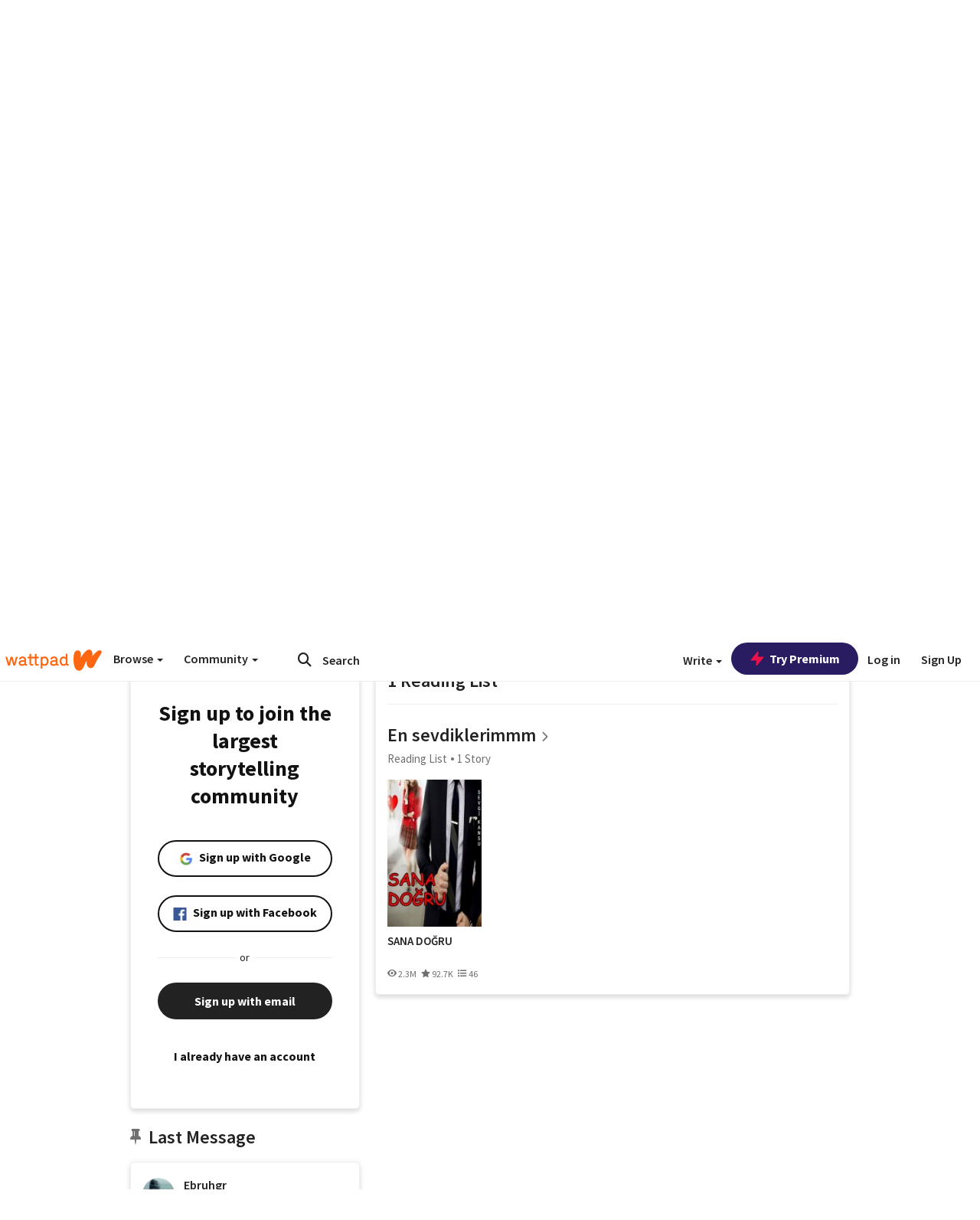

--- FILE ---
content_type: text/html; charset=utf-8
request_url: https://mobile.wattpad.com/user/Ebruhgr
body_size: 29857
content:


<!DOCTYPE html>
<html lang="en">
<head prefix="og: http://ogp.me/ns# fb: http://ogp.me/ns/fb#">
<meta http-equiv="X-UA-Compatible" content="IE=9; IE=8; IE=7; IE=edge" />
    <script>
      (function(d, s) {
        var js = d.createElement(s),
            sc = d.getElementsByTagName(s)[0];

        js.src = "//static.wattpad.com/js/boomerang.99a8a777.min.js";
        js.crossOrigin = 'anonymous';
        sc.parentNode.insertBefore(js, sc);
        if (document.addEventListener) {
          document.addEventListener( "onBoomerangLoaded", function(e) {
            e.detail.BOOMR.init( {
              beacon_url: '/v4/metrics',
              beacon_type: 'POST',
              autorun: false
            } );
          } );
        }
      }(document, "script"));
    </script>

    <meta charset="utf-8">
    <link rel="shortcut icon" href="//static.wattpad.com/favicon.ico" />

  <title>_Ebru_ (@Ebruhgr) - Wattpad</title>

  <link rel="preload" as="script" type="text/javascript" href="//static.wattpad.com/js/desktop-web/dependencies.e159dd43.min.js" crossorigin="anonymous">

  <link rel="preload" as="script" type="text/javascript" href="//static.wattpad.com/js/desktop-web/app.eebf00e6.js" crossorigin="anonymous">


<link rel="preload" as="script" type="text/javascript" href="//static.wattpad.com/js/react-bundle.deps.9e1417b7.js" crossorigin="anonymous">

<link rel="preload" as="script" type="text/javascript" href="//static.wattpad.com/js/react-bundle.components.7c1169a5.js" crossorigin="anonymous">


        <link rel="canonical" href="https://www.wattpad.com/user/Ebruhgr"/>
  
  
    <meta name="description" content="Ruhumdan her geçeni dudaklarımın arasına yollasam ruhumun ne anlamı kalır?..............Z................ 1 Work, 1 Reading List, 155 Followers"/>
  
    <meta name="robots" content="noindex,follow"/>
  
  
  <meta property="fb:pages" content="127093020051" />
  
  
  
  
  
    <meta property="og:title" content="_Ebru_ (@Ebruhgr)" />
    <meta property="og:url" content="https://www.wattpad.com/user/Ebruhgr" />
    <meta property="og:description" content="Ruhumdan her geçeni dudaklarımın arasına yollasam ruhumun ne anlamı kalır?..............Z................ 1 Work, 1 Rea..." />
    <meta property="og:image" content="https://img.wattpad.com/useravatar/Ebruhgr.256.678186.jpg" />
    <meta property="og:site_name" content="Wattpad" />
    <script type="application/ld+json">
      {"@context":"http://schema.org","@type":"Person","name":"_Ebru_","affiliation":{"@type":"Organization","name":"Wattpad","legalName":"Wattpad Corp","foundingDate":"2006","foundingLocation":"Toronto, Ontario, Canada","areaServed":"Global","logo":{"@type":"ImageObject","url":"https://www.wattpad.com/img/logos/wp-logo-orange.png"},"url":"https://www.wattpad.com"},"gender":"female","follows":[{"@type":"Person","name":".","url":"https://www.wattpad.com/user/atla_gell"},{"@type":"Person","name":"‌‎❥ــــہہـ٨ـہہـ٨ـــــــــﮩـــ♡","url":"https://www.wattpad.com/user/Siyah_ressam"},{"@type":"Person","name":"gece","url":"https://www.wattpad.com/user/umudumondakaaldi"},{"@type":"Person","name":"Gece","url":"https://www.wattpad.com/user/gece_bilmemkim"}],"hasOfferCatalog":{"@type":"OfferCatalog","numberOfItems":1,"itemListElement":[{"@type":"CreativeWork","name":"Soğuk kahve^^","url":"https://www.wattpad.com/story/232684898-so%C4%9Fuk-kahve%5E%5E"}]},"hasPOS":"Dünya^","url":"https://www.wattpad.com/user/Ebruhgr"}
    </script>
  
  
    <link rel="alternate" href="android-app://wp.wattpad/wattpad/user/Ebruhgr?utm_source=google&utm_medium=app_index">
    <link rel="alternate" type="application/rss+xml" title="RSS - Ebruhgr" href="https://www.wattpad.com/rss?username=Ebruhgr" />





  <link rel="stylesheet" type="text/css" href="//static.wattpad.com/css/desktop-web/desktop-web.f2573386.min.css">


<style type="text/css" media="print">
  main#parts-container-new { visibility: hidden; display: none }
</style>
<script type="text/javascript">
  document.cookie = "wp-web-page=; expires=Thu, 01 Jan 1970 00:00:00 UTC; domain=wattpad.com;  path=/;";
</script>

<script type="text/javascript">
      var localStorageSupport=function(){var t,e="testKey",r="localStorage";try{return(t=window.localStorage).setItem(e,"1"),t.removeItem(e),r in window&&window[r]}catch(t){return!1}}();localStorageSupport||(window.localStorage={_data:{},setItem:function(t,e){return this._data[t]=String(e)},getItem:function(t){return this._data.hasOwnProperty(t)?this._data[t]:void 0},removeItem:function(t){return delete this._data[t]},clear:function(){return this._data={}}});var sessionStorageSupport=function(){var t,e="testKey",r="sessionStorage";try{return(t=window.sessionStorage).setItem(e,"1"),t.removeItem(e),r in window&&window[r]}catch(t){return!1}}();sessionStorageSupport||(window.sessionStorage={_data:{},setItem:function(t,e){return this._data[t]=String(e)},getItem:function(t){return this._data.hasOwnProperty(t)?this._data[t]:void 0},removeItem:function(t){return delete this._data[t]},clear:function(){return this._data={}}});
//# sourceMappingURL=polyfill-localstorage.2f7cbe1c.min.js.map

</script>
  
<script type="text/javascript">
      (function(){var t;function n(t){this.callBack=t}null==window.MutationObserver&&(n.prototype.observe=function(t,n){return this.element=t,this.interval=setInterval((e=this,function(){var t;if((t=e.element.innerHTML)!==e.oldHtml)return e.oldHtml=t,e.callBack.apply(null)}),200);var e},n.prototype.disconnect=function(){return window.clearInterval(this.interval)},t=n,window.MutationObserver=t)}).call(this);
//# sourceMappingURL=polyfill-mutationobserver.e0c747b9.min.js.map

</script>
  




    <script src="https://accounts.google.com/gsi/client" async defer></script>

<script type="text/javascript">
  ( function() {
    var d = document;
    var pbs = d.createElement( "script" );
    pbs.type = "text/javascript";
    pbs.src = "//static.wattpad.com/js/ados.ad0e6cf9.js";
    pbs.crossOrigin = 'anonymous';
    var target = d.getElementsByTagName( "head" )[ 0 ];
    target.insertBefore( pbs, target.firstChild );
  } )();
</script>
<script type="text/javascript">
    (function() {
      var wattpad = window.wattpad = ( window.wattpad || {} );
        wattpad.adzerkHeaderBiddingUnitMap = {"storylanding_top":{"zone":185196,"rubiconZone":1836706,"pubmaticSlot":3209047,"sovrnTag":830412,"tripleliftInvCode":"wattpad_storylanding_top_300x250","ixSiteId":"633264","sharethroughPKey":"XxS52m4zkQua1vqwB8Vcl12X","sizes":{"5":[300,250]}},"storylanding_bottom":{"zone":185197,"rubiconZone":1836702,"pubmaticSlot":3208877,"sovrnTag":830410,"tripleliftInvCode":"wattpad_storylanding_bottom_728x90_display","ixSiteId":"633265","sharethroughPkey":"QjKocE6BJDyJhIhnJeiO6DhB","sizes":{"4":[728,90]}},"readingshort_top":{"zone":185429,"rubiconZone":1836694,"pubmaticSlot":3209052,"sovrnTag":830406,"tripleliftInvCode":"wattpad_readingshort_top_300x250_display","ixSiteId":"633267","sharethroughPKey":"MogDMVuTk5Jd9bIQ2ZOlyHWW","lazyAd":true,"sizes":{"5":[300,250]}},"readingshort_bottom":{"zone":185431,"rubiconZone":1836682,"pubmaticSlot":3208867,"sovrnTag":830400,"tripleliftInvCode":"wattpad_readingshort_bottom_728x90_display","ixSiteId":"633268","sharethroughPKey":"q2ixFurrAuuzN5TLWpqF0BOc","lazyAd":true,"sizes":{"4":[728,90]}},"readingshort_comments":{"zone":185430,"rubiconZone":1836690,"pubmaticSlot":3209054,"sovrnTag":830404,"tripleliftInvCode":"wattpad_readingshort_comments_300x250_display","ixSiteId":"633269","sharethroughPKey":"cOdbdF5zhjjnC0FnoGhDuNMC","lazyAd":true,"sizes":{"5":[300,250]}},"readingshort_comments_mweb":{"zone":264096,"rubiconZone":2565820,"sharethroughPKey":"9y3NOPRHCwZzYrs4h5dh5a17","tripleliftInvCode":"readingshort_comments_mweb","pubmaticSlot":4762047,"lazyAd":true,"sizes":{"5":[300,250],"23":[320,50]}},"readingshort_comments_loggedout_mweb":{"zone":264097,"rubiconZone":2565822,"sharethroughPKey":"Gcr9Kyu1JHMOdBvTpcw7gNlG","tripleliftInvCode":"readingshort_comments_loggedout_mweb","pubmaticSlot":4762048,"lazyAd":true,"sizes":{"5":[300,250],"23":[320,50]}},"readinglong_top":{"zone":185432,"rubiconZone":1836672,"pubmaticSlot":3209061,"sovrnTag":830395,"tripleliftInvCode":"wattpad_readinglong_top_300x600","ixSiteId":"633270","sharethroughPKey":"8FzRfzTXlOCeH7M6BZOzMaBg","lazyAd":true,"sizes":{"5":[300,250],"43":[300,600]}},"readinglong_mid":{"zone":185433,"refreshAd":true,"stickyAd":true,"stickyStart":".sticky-ad-container","stickyEnd":"#sticky-end","rubiconZone":1836664,"pubmaticSlot":3209069,"sovrnTag":830386,"tripleliftInvCode":"wattpad_readinglong_mid_300x600","ixSiteId":"633271","sharethroughPKey":"QKEGwkCQTYAIyUpDSHO0W2B5","lazyAd":true,"sizes":{"5":[300,250],"43":[300,600]}},"readinglong_bottom":{"zone":185435,"rubiconZone":1836652,"pubmaticSlot":3208847,"sovrnTag":830380,"tripleliftInvCode":"wattpad_readinglong_bottom_728x90_display","ixSiteId":"633272","sharethroughPKey":"QIJgn98ul3WmBcCYvVMmlTyk","lazyAd":true,"sizes":{"4":[728,90]}},"readinglong_comments":{"zone":185434,"rubiconZone":1836660,"pubmaticSlot":3209072,"sovrnTag":830384,"tripleliftInvCode":"wattpad_desktop_readinglong_comments_300x250","ixSiteId":"633273","sharethroughPKey":"oOHplzBYyX96tpIvEgKfiKW0","lazyAd":true,"sizes":{"5":[300,250]}},"readinglong_comments_mweb":{"zone":264098,"rubiconZone":2565824,"sharethroughPKey":"7kMJq9mq2i0Nq02lgNIQ8zub","tripleliftInvCode":"readinglong_comments_mweb","pubmaticSlot":4762049,"lazyAd":true,"sizes":{"5":[300,250],"23":[320,50]}},"readinglong_comments_loggedout_mweb":{"zone":264099,"rubiconZone":2565826,"sharethroughPKey":"GYSbANPIGcCYZzpK3Cy1bSiG","tripleliftInvCode":"readinglong_comments_loggedout_mweb","pubmaticSlot":4762050,"lazyAd":true,"sizes":{"5":[300,250],"23":[320,50]}},"readingshort_top_loggedout":{"zone":185436,"rubiconZone":1836696,"pubmaticSlot":3209051,"sovrnTag":830407,"tripleliftInvCode":"wattpad_readingshort_top_loggedout_300x250_display","ixSiteId":"633274","sharethroughPKey":"ZzcWmSJqnINZleWJ5Cofyhqs","lazyAd":true,"sizes":{"5":[300,250]}},"readingshort_bottom_loggedout":{"zone":185438,"rubiconZone":1836684,"pubmaticSlot":3208868,"sovrnTag":830401,"tripleliftInvCode":"wattpad_readingshort_bottom_loggedout_728x90_display","ixSiteId":"633275","sharethroughPKey":"Eq32H2cSDhyTGuZ44R35JwYH","lazyAd":true,"sizes":{"4":[728,90]}},"readingshort_comments_loggedout":{"zone":185437,"rubiconZone":1836692,"pubmaticSlot":3209053,"sovrnTag":830405,"tripleliftInvCode":"wattpad_readingshort_comments_loggedout_300x250_display","ixSiteId":"633276","sharethroughPKey":"xvnFUSZT66r0wTcTkY04KAtL","lazyAd":true,"sizes":{"5":[300,250]}},"readinglong_top_loggedout":{"zone":185439,"rubiconZone":1836676,"pubmaticSlot":3209059,"sovrnTag":830396,"tripleliftInvCode":"wattpad_readinglong_top_loggedout_300x600","ixSiteId":"633277","sharethroughPKey":"8ZY80FZvbsxRSzlGO5O7NAS2","lazyAd":true,"sizes":{"5":[300,250],"43":[300,600]}},"readinglong_mid_loggedout":{"zone":185440,"refreshAd":true,"stickyAd":true,"stickyStart":".sticky-ad-container","stickyEnd":"#sticky-end","rubiconZone":1836666,"pubmaticSlot":3209066,"sovrnTag":830389,"tripleliftInvCode":"wattpad_readinglong_mid_loggedout_300x600","ixSiteId":"633278","sharethroughPKey":"R6vp0hqA96aZiblt21zGalF9","lazyAd":true,"sizes":{"5":[300,250],"43":[300,600]}},"readinglong_bottom_loggedout":{"zone":185442,"rubiconZone":1836654,"pubmaticSlot":3208848,"sovrnTag":830381,"tripleliftInvCode":"wattpad_readinglong_bottom_loggedout_728x90_display","ixSiteId":"633282","sharethroughPKey":"XBM6W8A8WiI9w8jSo1l2JOgA","lazyAd":true,"sizes":{"4":[728,90]}},"readinglong_comments_loggedout":{"zone":185441,"rubiconZone":1836662,"pubmaticSlot":3029071,"sovrnTag":830385,"tripleliftInvCode":"wattpad_readinglong_comments_loggedout_300x250","ixSiteId":"633283","sharethroughPKey":"g9YU0UhNg0G0p7sBgtirvrR9","lazyAd":true,"sizes":{"5":[300,250]}},"storylanding_bottom_mweb":{"zone":185453,"rubiconZone":1836704,"pubmaticSlot":3209048,"sovrnTag":830411,"tripleliftInvCode":"wattpad_storylanding_bottom_mweb_320x50_display","ixSiteId":"633284","sharethroughPKey":"1KcOHnIArQcpyIsGEjdFrPlS","lazyAd":true,"sizes":{"23":[320,50]}},"readingshort_bottom_mweb":{"zone":185454,"rubiconZone":1836688,"pubmaticSlot":3209055,"sovrnTag":830403,"tripleliftInvCode":"wattpad_readingshort_bottom_mweb_320x50_display","ixSiteId":"633285","sharethroughPKey":"aAoKWsaAu9Li4KcewMvF1JtA","lazyAd":true,"sizes":{"23":[320,50]}},"readingshort_bottom_loggedout_mweb":{"zone":188377,"rubiconZone":1836686,"pubmaticSlot":3209056,"sovrnTag":830402,"tripleliftInvCode":"wattpad_readingshort_bottom_loggedout_mweb_320x50_display","ixSiteId":"633286","sharethroughPKey":"xSsrmNSBiTVGU8MKcU3GGKU6","lazyAd":true,"sizes":{"23":[320,50]}},"readinglong_mid_mweb":{"zone":185455,"rubiconZone":1836670,"pubmaticSlot":3209063,"sovrnTag":830393,"tripleliftInvCode":"wattpad_readinglong_mid_mweb_300x250_display","ixSiteId":"633287","sharethroughPKey":"zoLZ0mFQzY0XxcmYCiTyngXi","lazyAd":true,"sizes":{"5":[300,250],"23":[320,50]}},"readinglong_bottom_mweb":{"zone":185456,"rubiconZone":1836658,"pubmaticSlot":3209073,"sovrnTag":830383,"tripleliftInvCode":"wattpad_readinglong_bottom_mweb_320x50_display","ixSiteId":"633288","sharethroughPKey":"1FGNJtD8Tc85pnPSrx4gEk0g","lazyAd":true,"sizes":{"23":[320,50]}},"readinglong_mid_loggedout_mweb":{"zone":185457,"rubiconZone":1836668,"pubmaticSlot":3209065,"sovrnTag":830391,"tripleliftInvCode":"wattpad_readinglong_mid_loggedout_mweb_300x250_display","ixSiteId":"633289","sharethroughPKey":"gSi9mMySvluqUqmiZxIcduqd","lazyAd":true,"sizes":{"5":[300,250],"23":[320,50]}},"readinglong_bottom_loggedout_mweb":{"zone":185458,"rubiconZone":1836656,"pubmaticSlot":3209074,"sovrnTag":830382,"tripleliftInvCode":"wattpad_readinglong_bottom_loggedout_mweb_320x50_display","ixSiteId":"633290","sharethroughPKey":"bUMwogFn2gWL2dtnUd0Cbhga","lazyAd":true,"sizes":{"23":[320,50]}},"readinglong_top_loggedout_mweb":{"zone":210614,"rubiconZone":1836678,"pubmaticSlot":3209058,"sovrnTag":830398,"tripleliftInvCode":"wattpad_readinglong_top_loggedout_mweb_320x50_display","ixSiteId":"633292","sharethroughPKey":"lQXMBqDRaqj1i9IZH8eI3OVP","lazyAd":true,"sizes":{"23":[320,50]}},"readinglong_top_mweb":{"zone":210612,"rubiconZone":1836680,"pubmaticSlot":3209057,"sovrnTag":830399,"tripleliftInvCode":"wattpad_readinglong_top_mweb_320x50_display","ixSiteId":"633293","sharethroughPKey":"QnWK1Js760C64KHER4S6stM6","lazyAd":true,"sizes":{"23":[320,50]}},"readingshort_top_loggedout_mweb":{"zone":210613,"rubiconZone":1836698,"pubmaticSlot":3209050,"sovrnTag":830408,"tripleliftInvCode":"wattpad_readingshort_top_loggedout_mweb_320x50_display","ixSiteId":"633295","sharethroughPKey":"ySrq3KmSd0iXsGdoueoIINmV","lazyAd":true,"sizes":{"23":[320,50]}},"readingshort_top_mweb":{"zone":210611,"rubiconZone":1836700,"pubmaticSlot":3209049,"sovrnTag":830409,"tripleliftInvCode":"wattpad_readingshort_top_mweb_320x50_display","ixSiteId":"633296","sharethroughPKey":"LWEv4YihSwUrihdu2bbDhmfc","lazyAd":true,"sizes":{"23":[320,50]}},"mediumrect_top":{"zone":183796,"adzerkOnly":true,"sizes":{"5":[300,250]}},"library_banner":{"zone":264755,"rubiconZone":2591550,"sharethroughPKey":"7W4EqRAPM1wYfl7MwO3iQ5pA","tripleliftInvCode":"library_banner_728x90","pubmaticSlot":4762051,"lazyAd":true,"sizes":{"4":[728,90]}},"library_banner_mweb":{"zone":264756,"rubiconZone":2591552,"sharethroughPKey":"sPIyMUQe8QtYKBP0TNfP4WA7","tripleliftInvCode":"library_banner_mweb_320x50","pubmaticSlot":4762052,"lazyAd":true,"sizes":{"23":[320,50]}}};
    }());
</script>

 
<link rel="stylesheet" type="text/css" href="//static.wattpad.com/css/tokens.34cb008c.min.css">

 
<link rel="stylesheet" type="text/css" href="//static.wattpad.com/css/web-ui-library.028a1747.min.css">


<script type="text/javascript">
      "use strict";var addFrame=function(){if(!window.frames.__uspapiLocator)if(document.body){var e=document.createElement("iframe");e.style.cssText="display:none",e.name="__uspapiLocator",document.body.appendChild(e)}else setTimeout(addFrame,5)};function __handleUspapiMessage(o){var n=o&&o.data&&o.data.__uspapiCall;n&&window.__uspapi(n.command,n.version,function(e,a){o.source.postMessage({__uspapiReturn:{returnValue:e,success:a,callId:n.callId}},"*")})}addFrame(),window.__uspapi=function(t){var i=[];window.__uspapi=function(e,a,o,n){return"getUSPData"===e&&1===a?"function"!=typeof o?void console.error("__uspapi: getUSPData, callback parameter not a function"):o({version:1,uspString:t||"1---"},!0):"registerDeletion"===e&&1===a?"function"!=typeof o?void console.error("__uspapi: registerDeletion, callback parameter not a function"):i.push(o):"performDeletion"===e&&1===a?(console.info("__uspapi: performDeletion called"),i.forEach(function(e){e(n)}),!0):(console.error("__uspapi: unsupported usage, command: "+e+" version: "+a),"function"!=typeof o?void console.error("__uspapi: callback parameter not a function"):o(null,!1))}},window.addEventListener("message",__handleUspapiMessage,!1);
//# sourceMappingURL=ccpa.7317839c.min.js.map

</script>
  
 
<script type="text/javascript" src="//static.wattpad.com/js/atha.bf78d971.min.js" crossorigin="anonymous"></script>


<script type="text/javascript">
  window.__uspapi('');
</script><script src="//ads.pubmatic.com/AdServer/js/pwt/159971/3084/pwt.js"></script><script src="//a.wp-e.net/prebid.js"></script><!-- blockthrough js -->
<script src="https://btloader.com/tag?o=5678011876638720&upapi=true" async></script>


<!-- Datadog browser log collector -->
</head>
<body class="js-app-off" dir="ltr" >
    <script type="text/javascript">
      var getParameterByName =  function (name) {
        name = name.replace(/[\[]/, "\\[").replace(/[\]]/, "\\]");
        var regex = new RegExp("[\\?&]" + name + "=([^&?#]*)"),
          results = regex.exec(location.search);
        return results === null ? "" : decodeURIComponent(results[1].replace(/\+/g, " "));
      }
      var search = [
        {urlParam: 'utm_source', key: 'source'},
        {urlParam: 'utm_medium', key: 'medium'},
        {urlParam: 'utm_campaign', key: 'campaign'},
        {urlParam: 'utm_content', key: 'content'},
        {urlParam: 'wp_originator', key: 'originator'},
        {urlParam: 'wp_uname', key: 'wp_username'},
        {urlParam: 'wp_page', key: 'page'}
      ];

      window._utms = window._utms || {};
      for (var i = 0; i < search.length; i++) {
        var match = getParameterByName(search[i].urlParam);
        if ( match !== "") {
          window._utms[search[i].key] = match;
        }
      }
    </script>

    <script type="text/javascript">window.dataLayer=[];</script>
    <noscript><iframe src="//www.googletagmanager.com/ns.html?id=GTM-WD9JLB"
                      height="0" width="0" style="display:none;visibility:hidden"></iframe></noscript>
    <script>(function(w,d,s,l,i){w[l]=w[l]||[];w[l].push({'gtm.start':
            new Date().getTime(),event:'gtm.js'});var f=d.getElementsByTagName(s)[0],
            j=d.createElement(s),dl=l!='dataLayer'?'&l='+l:'';j.async=true;j.src=
            '//www.googletagmanager.com/gtm.js?id='+i+dl;f.parentNode.insertBefore(j,f);
    })(window,document,'script','dataLayer','GTM-WD9JLB');</script>


    <div id="modals">  <div id="languageModal" class="modal-language modal fade hide" role="dialog" aria-labelledby="Language" aria-hidden="true">
    <div class="modal-dialog">
      <div class="modal-content">
        <div class="modal-body">
          <iframe src="" frameborder="0" name="languageiframe"></iframe>
        </div>
      </div>
    </div>
  </div>
  <div id="generic-modal" class="modal fade" role="dialog">
      <div class="modal-dialog">
          <div class="modal-content">
              <div class="modal-body">
              </div>
          </div>
      </div>
  </div>
</div>

      <div id="header-container">
      <div role="banner" id="header">
      <nav>
        <ul class="list-inline">
          <li id='header-item-logo'>
            <a href="/?nextUrl=/user/Ebruhgr" title="Wattpad Home" aria-label="Home">
            &nbsp;
            </a>
         </li>
      
          <li id="discover-dropdown" class="button-group dropdown">
            <button data-toggle="dropdown">Browse <span class="caret"></span></button>
              <div class="triangle"></div>
              
                <div class="dropdown-menu new-curation large header-list" aria-labelledby="browse-dropdown">
                  <div class="col-xs-9 discover-categories">
                    <ul class="row">
                      <li class="title col-xs-12" aria-label="Browse Topics">Browse</li>
                        <li class="col-xs-4">
                          <a href="/stories/romance" class="on-topic">Romance</a>
                        </li>
                        <li class="col-xs-4">
                          <a href="/stories/fanfiction" class="on-topic">Fanfiction</a>
                        </li>
                        <li class="col-xs-4">
                          <a href="/stories/lgbt" class="on-topic">LGBTQ+</a>
                        </li>
                        <li class="col-xs-4">
                          <a href="https://www.wattpad.com/catalog/wattpadoriginals" class="on-topic">Wattpad Originals</a>
                        </li>
                        <li class="col-xs-4">
                          <a href="/stories/werewolf" class="on-topic">Werewolf</a>
                        </li>
                        <li class="col-xs-4">
                          <a href="/stories/newadult" class="on-topic">New Adult</a>
                        </li>
                        <li class="col-xs-4">
                          <a href="/stories/fantasy" class="on-topic">Fantasy</a>
                        </li>
                        <li class="col-xs-4">
                          <a href="/stories/shortstory" class="on-topic">Short Story</a>
                        </li>
                        <li class="col-xs-4">
                          <a href="/stories/teenfiction" class="on-topic">Teen Fiction</a>
                        </li>
                        <li class="col-xs-4">
                          <a href="/stories/historicalfiction" class="on-topic">Historical Fiction</a>
                        </li>
                        <li class="col-xs-4">
                          <a href="/stories/paranormal" class="on-topic">Paranormal</a>
                        </li>
                        <li class="col-xs-4">
                          <a href="https://www.wattpad.com/list/551324301" class="on-topic">Editor&#x27;s Picks</a>
                        </li>
                        <li class="col-xs-4">
                          <a href="/stories/humor" class="on-topic">Humor</a>
                        </li>
                        <li class="col-xs-4">
                          <a href="/stories/horror" class="on-topic">Horror</a>
                        </li>
                        <li class="col-xs-4">
                          <a href="/stories/contemporarylit" class="on-topic">Contemporary Lit</a>
                        </li>
                        <li class="col-xs-4">
                          <a href="/stories/diverselit" class="on-topic">Diverse Lit</a>
                        </li>
                        <li class="col-xs-4">
                          <a href="/stories/mystery" class="on-topic">Mystery</a>
                        </li>
                        <li class="col-xs-4">
                          <a href="/stories/thriller" class="on-topic">Thriller</a>
                        </li>
                        <li class="col-xs-4">
                          <a href="/stories/sciencefiction" class="on-topic">Science Fiction</a>
                        </li>
                        <li class="col-xs-4">
                          <a href="https://www.wattpad.com/user/TheWattys" class="on-topic">The Wattys</a>
                        </li>
                        <li class="col-xs-4">
                          <a href="/stories/adventure" class="on-topic">Adventure</a>
                        </li>
                        <li class="col-xs-4">
                          <a href="/stories/nonfiction" class="on-topic">Non-Fiction</a>
                        </li>
                        <li class="col-xs-4">
                          <a href="/stories/poetry" class="on-topic">Poetry</a>
                        </li>
                    </ul>
                  </div>
                    <div class="col-xs-3 wattpad-picks">
                      <ul class="row" aria-label="Wattpad Picks">
                        <li class="title col-xs-12">Wattpad Picks</li>
                          <li class="col-xs-12">
                            <a href="/featured/1794305556" >Goth Glam &amp; Love 🖤</a>
                          </li>
                          <li class="col-xs-12">
                            <a href="/featured/551324301" >Reading Radar</a>
                          </li>
                          <li class="col-xs-12">
                            <a href="/featured/703389905" >WEBTOON Productions ⭐</a>
                          </li>
                          <li class="col-xs-12">
                            <a href="/featured/1710080470" >Wattpad Contests</a>
                          </li>
                          <li class="col-xs-12">
                            <a href="/featured/1794305623" >Fate &amp; Rebirth 💞</a>
                          </li>
                        <li class="col-xs-12">
                          <a href="/catalog/premiumpicks">Premium Picks</a>
                        </li>
                    </ul>
                    </div>
                </div>
          </li>
      
          <li id="community-dropdown" class="button-group dropdown hidden-xs hidden-sm">
            <button data-toggle="dropdown">Community <span class="caret"></span></button>
            <div class="triangle"></div>
            <div class="dropdown-menu large" aria-labelledby="community-dropdown">
              <ul aria-label="Community" class="header-list">
                <li>
                  <a href="/awards" rel="noopener noreferrer" target="_blank">
                    The Watty Awards
                  </a>
                </li>
                <li>
                  <a href="/story/25279524" rel="noopener noreferrer" target="_blank">
                    Community Happenings
                  </a>
                </li>
                <li>
                  <a href="/823619" rel="noopener noreferrer" target="_blank">
                    Wattpad Ambassadors
                  </a>
                </li>
              </ul>
            </div>
          </li>
        </ul>
      </nav>
      
      <div id="header-item-search" aria-label="Search">
        <div><form class="form-horizontal dropdown" role="search" name="search" action="/search/" action="GET" autocomplete="off">
        <input id="search-query" placeholder="Search" name="q" type="text" spellcheck="false" aria-label="Search" value="">
        <button type="submit" aria-label="Submit search">
            <span class="fa fa-search fa-wp-neutral-1 " aria-hidden="true" style="font-size:18px;"></span>
        </button>
        <input type="hidden" name="ref" value="1">
        <div class="dropdown-menu items" aria-label="search-dropdown">
            <ul aria-label="Autocomplete" class="autocomplete-item-container"></ul>
        </div>
        <div class="triangle"></div>
      </form>
      </div>
      </div>
      
      <nav>
        <ul class="list-inline">
          <li class="button-group dropdown hidden-xs hidden-sm">
            <button class="write-button" data-toggle="dropdown">Write <span class="caret"></span></button>
            <div class="triangle"></div>
            <div class="dropdown-menu large" aria-labelledby="create-dropdown">
              <ul aria-label="Write" class="header-list">
                <li>
                  <a href="#" rel="nofollow" aria-label="Create a new story" class= "myWorksButtonClick"   data-form="signup" data-component="createStory">
                    <img alt="Create a new story" src="//static.wattpad.com/img/icons/create-story.svg?v&#x3D;a14574b" />Create a new story
                  </a>
                </li>
                <li>
                  <a href="#" rel="nofollow" aria-label="My Stories" class= "myWorksButtonClick"   data-form="signup" data-component="myStories">My Stories</a>
                </li>
                <li role="presentation" class="divider"></li>
                  <li>
                    <a href="https://creators.wattpad.com/creators-101/">Helpful writer resources</a>
                  </li>
                  <li>
                    <a href="https://creators.wattpad.com/programs-and-opportunities/">Wattpad programs &amp; opportunities</a>
                  </li>
                <li>
                  <a href="/go/writing-contests/">Writing contests</a>
                </li>
              </ul>
            </div>
          </li>
        </ul>
      </nav>
      
      
        <div id="go-premium-button">
         <div class="component-wrapper" id=component-trypremium-header-%2fuser%2februhgr><a href="https://www.wattpad.com/premium/" class="try-premium on-premium btn-primary" target="_blank" rel="noopener noreferrer"><svg width="20" height="20" viewBox="0 0 24 24" fill="#e81249" stroke="#e81249" stroke-width="2" aria-hidden="true" stroke-linecap="round" stroke-linejoin="round" class="zap-icon"><g><polygon points="13 2 3 14 12 14 11 22 21 10 12 10 13 2"></polygon></g></svg><div class="button-copy">Try Premium</div></a></div>
        </div>
      
        <div id="login-menu" role="menu">
          <a id="header-item-login" rel="nofollow" href="/login?nexturl=%2Fuser%2FEbruhgr" data-form="login" role="menuitem">Log in</a>
          <a id="header-item-signup" rel="nofollow" href="/?nexturl=%2Fuser%2FEbruhgr" data-form="signup" role="menuitem">Sign Up</a>
        </div>
      </div>
    </div>
    


  
  

    <div id="react-client-root"></div>

    <div id="app-container">    <div class="profile-layout">
      <div id="follower-modal"></div>
      
      
      <div id="edit-controls" class="hidden faded edit-profile clearfix">
        <div class="container">
          <strong>Currently editing your profile</strong>
          <div class="actions pull-right">
            <button class="btn btn-orange on-edit-save">Save Changes</button>
            <button class="btn btn-grey on-edit-cancel">Cancel</button>
          </div>
        </div>
      </div>
      
      <header class="background background-lg" style="background-image: url( 'https://img.wattpad.com/userbgs/Ebruhgr.1920.34441.jpg' );">
          <div id="edit-overlay" class="hidden faded edit-profile"></div>
      
          <div id="edit-background" class="hidden faded edit-profile center-block">
            <span class="loading faded"></span>
            <button class="btn btn-glass"><span class="fa fa-camera fa-wp-neutral-5 " aria-hidden="true" style="font-size:16px;"></span>
              Change Background Image</button>
          </div>
      
          <div class="avatar avatar-profile center-block">
            <div class="component-wrapper" id=component-avatar-display-%2fuser%2februhgr><img src="https://img.wattpad.com/useravatar/Ebruhgr.128.678186.jpg" aria-hidden="true" alt="Ebruhgr"/></div>
      
            <div id="edit-avatar" class="hidden faded edit-profile">
              <span class="loading-bg faded"></span>
              <span class="loading faded"></span>
              <button><span class="fa fa-camera fa-wp-neutral-5 " aria-hidden="true" style="font-size:60px;"></span></button>
            </div>
          </div>
      
          <div class="badges">
            <h1 class="profile-name h3" aria-label="_Ebru_&#x27;s profile">
              _Ebru_
            </h1>
      
            
            
          </div>
      
          <p id="alias" aria-label="also known as Ebruhgr.">@Ebruhgr</p>
      
          <div id="edit-name" class="hidden faded edit-profile center-block">
            <input type="text" class="form-control" data-field="name" value="_Ebru_"
              placeholder="Full name">
          </div>
      
          <div class="row header-metadata">
            <div class="col-xs-4 scroll-to-element" data-id="profile-works">
              <p>1</p>
              <p>Work</p>
            </div>
            <div class="col-xs-4 scroll-to-element" data-id="profile-lists">
              <p>1</p>
              <p>Reading List</p>
            </div>
            <div class="col-xs-4 on-followers"
              >
              <p class="followers-count">155</p>
              <p>Followers</p>
            </div>
          </div>
      
          <div id="page-navigation" class="sub-navigation">
            <div id="edit-navblock" class="hidden faded edit-profile"></div>
      
            <div class="container">
              <div class="navigation-content">
      
                <nav>
                  <ul>
                    <li data-section="about" class="active">
                      <a href="/user/Ebruhgr" class="on-nav-item">About</a>
                    </li>
                    <li data-section="conversations" class="">
                      <a href="/user/Ebruhgr/conversations" class="on-nav-item">Conversations</a>
                    </li>
                    <li data-section="following" class="">
                      <a href="/user/Ebruhgr/following" class="on-nav-item">Following</a>
                    </li>
                  </ul>
                </nav>
      
                <div class="actions" role="menu">
      
      
      
      
                  <button role="menuitem"
                    class="btn btn-fan btn-white  on-follow-user"
                    data-target="Ebruhgr" data-following=""
                    data-gtm="profile|follow">
                    <span class="fa fa-follow no-right-padding fa-wp-base-2 " aria-hidden="true" style="font-size:16px;"></span><span class="hidden-xs truncate">
                      Follow</span>
                  </button>
      
                      <button role="menuitem" class="btn btn-white on-message hidden" data-gtm="profile|message">
                        <span class="fa fa-inbox no-right-padding fa-wp-neutral-2 " aria-hidden="true" style="font-size:16px;"></span>
                        <span class="hidden-xs hidden-sm">Message</span>
                      </button>
      
                  <div class="button-group inline-block relative">
                    <div class="component-wrapper" id=component-profilemoreoptionsbutton-options-%2fuser%2februhgr><div><button class="btn btn-white dropdown-toggle profile-more-options" data-toggle="dropdown" aria-controls="profile-more-options" aria-expanded="false" aria-label="more options" role="menuitem"><svg width="16" height="16" viewBox="0 0 24 24" fill="none" stroke="#222222" stroke-width="2" aria-hidden="true" stroke-linecap="round" stroke-linejoin="round" class="more-icon"><g><circle cx="12" cy="12" r="1"></circle><circle cx="19" cy="12" r="1"></circle><circle cx="5" cy="12" r="1"></circle></g></svg></button><div class="triangle"></div><div class="dropdown-menu align-right"><div class="user-safety-operations"><button class="on-report user-safety-operation btn-no-background btn-left-icon" data-username="Ebruhgr"><svg width="14" height="14" viewBox="0 0 24 24" fill="none" stroke="#222222" stroke-width="2" aria-hidden="true" stroke-linecap="round" stroke-linejoin="round" class=""><g><path d="M4 15s1-1 4-1 5 2 8 2 4-1 4-1V3s-1 1-4 1-5-2-8-2-4 1-4 1z"></path><line x1="4" y1="22" x2="4" y2="15"></line></g></svg>Report</button><a class="conduct-link user-safety-operation btn-no-background btn-left-icon option" href="https://support.wattpad.com/hc/en-us/articles/200774234-Code-of-Conduct" target="_blank" rel="noreferrer noopener" tabindex="0"><svg width="14" height="14" viewBox="0 0 24 24" fill="none" stroke="#222222" stroke-width="2" aria-hidden="true" stroke-linecap="round" stroke-linejoin="round" class=""><g><path d="M10 13a5 5 0 0 0 7.54.54l3-3a5 5 0 0 0-7.07-7.07l-1.72 1.71"></path><path d="M14 11a5 5 0 0 0-7.54-.54l-3 3a5 5 0 0 0 7.07 7.07l1.71-1.71"></path></g></svg><span class="conduct-link">Code of Conduct</span></a><a class="safety-portal user-safety-operation btn-no-background btn-left-icon option" href="https://safetyportal.wattpad.com/" target="_blank" rel="noreferrer noopener" tabindex="0"><svg width="14" height="14" viewBox="0 0 24 24" fill="none" stroke="#222222" stroke-width="2" aria-hidden="true" stroke-linecap="round" stroke-linejoin="round" class=""><g><circle cx="12" cy="12" r="10"></circle><line x1="12" y1="16" x2="12" y2="12"></line><line x1="12" y1="8" x2="12.01" y2="8"></line></g></svg><span>Wattpad Safety Portal</span></a></div><div class="user-safety-operations moderation-options"><a class="user-safety-operation btn-no-background btn-left-icon" href="https://policies.wattpad.com/" target="_blank" rel="noopener noreferrer" tabindex="0"><svg width="14" height="14" viewBox="0 0 24 24" fill="none" stroke="#222222" stroke-width="2" aria-hidden="true" stroke-linecap="round" stroke-linejoin="round" class=""><g><path d="M10 13a5 5 0 0 0 7.54.54l3-3a5 5 0 0 0-7.07-7.07l-1.72 1.71"></path><path d="M14 11a5 5 0 0 0-7.54-.54l-3 3a5 5 0 0 0 7.07 7.07l1.71-1.71"></path></g></svg><span class="option">Wattpad Policies</span></a></div></div></div></div>
      
      
                  </div>
                </div>
              </div>
            </div>
          </div>
        </header>
      
        <main id="content" class="container" role="main"><div class="user-information row">
        <div class="col-sm-12 col-md-4">
        
                <br>
                <section id="profile-request"></section>
                <section id="profile-about"><div class="about-info panel panel-default2">
          <div class="panel-body">
            <div class="description">
                <pre>Ruhumdan her geçeni dudaklarımın arasına yollasam ruhumun ne anlamı kalır?..............Z................</pre>
            </div>
          
          
            <ul class="list-unstyled user-meta-info row">
              <li class="location col-xs-12 col-sm-12">
                <span class="user-meta-info-content">
                  <span class="fa fa-location fa-wp-neutral-2 " aria-hidden="true" style="font-size:16px;"></span>Dünya^
                </span>
              </li>
          
              <li class="date col-xs-12 col-sm-12">
                <span class="user-meta-info-content">
                  <span>Joined</span>May 29, 2020
          
                  
                </span>
              </li>
            </ul>
          
          
            <hr />
            <div id="following-panel">
              <div class="title">Following</div>
          
              <div class="users clearfix" data-section="following">
                <a class="avatar avatar-sm2 on-navigate pull-left hide" href="/user/atla_gell">
                  <img src="https://img.wattpad.com/useravatar/atla_gell.84.890869.jpg">
                </a>
                <a class="avatar avatar-sm2 on-navigate pull-left hide" href="/user/Siyah_ressam">
                  <img src="https://img.wattpad.com/useravatar/Siyah_ressam.84.688215.jpg">
                </a>
                <a class="avatar avatar-sm2 on-navigate pull-left hide" href="/user/umudumondakaaldi">
                  <img src="https://img.wattpad.com/useravatar/umudumondakaaldi.84.200120.jpg">
                </a>
                <a class="avatar avatar-sm2 on-navigate pull-left hide" href="/user/gece_bilmemkim">
                  <img src="https://img.wattpad.com/useravatar/gece_bilmemkim.84.355665.jpg">
                </a>
                <a class="avatar avatar-sm2 on-navigate pull-left hide" href="/user/Ya52873">
                  <img src="https://img.wattpad.com/useravatar/Ya52873.84.718618.jpg">
                </a>
                <a class="avatar avatar-sm2 on-navigate pull-left hide" href="/user/kitapseverbiryazar">
                  <img src="https://img.wattpad.com/useravatar/kitapseverbiryazar.84.886704.jpg">
                </a>
                <a class="avatar avatar-sm2 on-navigate pull-left hide" href="/user/gulbaykal81">
                  <img src="https://img.wattpad.com/useravatar/gulbaykal81.84.162041.jpg">
                </a>
                <a class="avatar avatar-sm2 on-navigate pull-left hide" href="/user/4n1kfanpage">
                  <img src="https://img.wattpad.com/useravatar/4n1kfanpage.84.586182.jpg">
                </a>
                <a class="avatar avatar-sm2 on-navigate pull-left hide" href="/user/4n1k__alyap__">
                  <img src="https://img.wattpad.com/useravatar/4n1k__alyap__.84.831805.jpg">
                </a>
                <a class="avatar avatar-sm2 on-navigate pull-left hide" href="/user/dramaxqueeniniz">
                  <img src="https://img.wattpad.com/useravatar/dramaxqueeniniz.84.394175.jpg">
                </a>
                <a class="avatar avatar-sm2 on-navigate pull-left hide" href="/user/Elkay2222">
                  <img src="https://img.wattpad.com/useravatar/Elkay2222.84.189484.jpg">
                </a>
                <a class="avatar avatar-sm2 on-navigate pull-left hide" href="/user/AHFCKIZI7">
                  <img src="https://img.wattpad.com/useravatar/AHFCKIZI7.84.364798.jpg">
                </a>
                <a class="avatar avatar-sm2 on-navigate pull-left hide" href="/user/-_huzursuzhayaller_-">
                  <img src="https://img.wattpad.com/useravatar/-_huzursuzhayaller_-.84.986387.jpg">
                </a>
                <a class="avatar avatar-sm2 on-navigate pull-left hide" href="/user/MishaPM">
                  <img src="https://img.wattpad.com/useravatar/MishaPM.84.720241.jpg">
                </a>
          
                <a href="/user/Ebruhgr/following" class="on-nav-item on-navigate num-following pull-left mobile-break hide">+24</a>
          
                <a href="/user/Ebruhgr/following" class="on-nav-item on-navigate num-following pull-left tablet-break hide">+35</a>
          
                <a href="/user/Ebruhgr/following" class="on-nav-item on-navigate num-following pull-left desktop-break hide">+34</a>
          
                <a href="/user/Ebruhgr/following" class="on-nav-item on-navigate num-following pull-left desktop-wide-break hide">+32</a>
              </div>
            </div>
          
            <hr />
            <div id="profile-share-links">
              <div class="title">Share profile</div>
              <div class="social-share-links">
              <a aria-label="share-facebook" data-gtm-action="share:facebook" class="share-facebook social-share" target="_blank" href="https://www.facebook.com/sharer.php?u=https%3A%2F%2Fwww.wattpad.com%2FEbruhgr%3Futm_source%3Dweb%26utm_medium%3Dfacebook%26utm_content%3Dshare_profile" data-share-channel="facebook" ><span class="fa fa-facebook fa-wp-neutral-5 " aria-hidden="true" style="font-size:18px;"></span></a>
              <a aria-label="share-twitter" data-gtm-action="share:twitter" class="share-twitter social-share" target="_blank" href="https://twitter.com/intent/tweet?text=Check+out+_Ebru_%27s+profile+on+%23Wattpad&url=https%3A%2F%2Fwww.wattpad.com%2FEbruhgr%3Futm_source%3Dweb%26utm_medium%3Dtwitter%26utm_content%3Dshare_profile" data-share-channel="twitter" data-share-url="https%3A%2F%2Ftwitter.com%2Fintent%2Ftweet%3Ftext%3D%25s%26url%3D%25s" data-url="https%3A%2F%2Fwww.wattpad.com%2FEbruhgr" data-share-text="Check+out+_Ebru_%27s+profile+on+%23Wattpad" data-share-content="share_profile" ><span class="fa fa-twitter fa-wp-neutral-5 " aria-hidden="true" style="font-size:18px;"></span></a>
              <a aria-label="share-pinterest" data-gtm-action="share:pinterest" class="share-pinterest social-share" target="_blank" href="https://www.pinterest.com/pin/create/button/?media=https%3A%2F%2Fimg.wattpad.com%2Fuseravatar%2FEbruhgr.128.678186.jpg&description=Check+out+_Ebru_%27s+profile+on+Wattpad+Ruhumdan+her+ge%C3%A7eni+dudaklar%C4%B1m%C4%B1n+aras%C4%B1na+yollasam+ruhumun+ne+anlam%C4%B1+kal%C4%B1r%3F..............Z................&url=https%3A%2F%2Fwww.wattpad.com%2FEbruhgr%3Futm_source%3Dweb%26utm_medium%3Dpinterest%26utm_content%3Dshare_profile" data-share-channel="pinterest" ><span class="fa fa-pinterest fa-wp-neutral-5 " aria-hidden="true" style="font-size:18px;"></span></a>
              <a aria-label="share-tumblr" data-gtm-action="share:tumblr" class="share-tumblr social-share" target="_blank" href="https://tumblr.com/widgets/share/tool?posttype=photo&content=https%3A%2F%2Fimg.wattpad.com%2Fuseravatar%2FEbruhgr.128.678186.jpg&caption=Check+out+_Ebru_%27s+profile+on+Wattpad+https%3A%2F%2Fwww.wattpad.com%2FEbruhgr%3Futm_source%3Dweb%26utm_medium%3Dtumblr%26utm_content%3Dshare_profile+Ruhumdan+her+ge%C3%A7eni+dudaklar%C4%B1m%C4%B1n+aras%C4%B1na+yollasam+ruhumun+ne+anlam%C4%B1+kal%C4%B1r%3F..............Z................&tags=books%2Cwattpad%2Camreading&canonicalUrl=https%3A%2F%2Fwww.wattpad.com%2FEbruhgr&clickthroughUrl=https%3A%2F%2Fwww.wattpad.com%2FEbruhgr%3Futm_source%3Dweb%26utm_medium%3Dtumblr%26utm_content%3Dshare_profile" data-share-channel="tumblr" data-share-url="https%3A%2F%2Ftumblr.com%2Fwidgets%2Fshare%2Ftool%3Fposttype%3Dphoto%26content%3Dhttps%253A%252F%252Fimg.wattpad.com%252Fuseravatar%252FEbruhgr.128.678186.jpg%26caption%3D%25s%26tags%3Dbooks%252Cwattpad%252Camreading%26canonicalUrl%3Dhttps%253A%252F%252Fwww.wattpad.com%252FEbruhgr%26clickthroughUrl%3D%25s" data-url="https%3A%2F%2Fwww.wattpad.com%2FEbruhgr" data-share-text="Check+out+_Ebru_%27s+profile+on+Wattpad+https%3A%2F%2Fwww.wattpad.com%2FEbruhgr%3Futm_source%3Dweb%26utm_medium%3Dtumblr%26utm_content%3Dshare_profile+Ruhumdan+her+ge%C3%A7eni+dudaklar%C4%B1m%C4%B1n+aras%C4%B1na+yollasam+ruhumun+ne+anlam%C4%B1+kal%C4%B1r%3F..............Z................" data-share-content="share_profile" ><span class="fa fa-tumblr fa-wp-neutral-5 " aria-hidden="true" style="font-size:18px;"></span></a>
              <a aria-label="share-email" data-gtm-action="share:email" class="share-email" href="mailto:?subject=Check%20out%20_Ebru_%27s%20profile%20on%20Wattpad&body=Check%20out%20_Ebru_%27s%20profile%20on%20Wattpad%0Ahttps%3A%2F%2Fwww.wattpad.com%2FEbruhgr%3Futm_source%3Dweb%26utm_medium%3Demail%26utm_content%3Dshare_profile%0ARuhumdan%20her%20ge%C3%A7eni%20dudaklar%C4%B1m%C4%B1n%20aras%C4%B1na%20yollasam%20ruhumun%20ne%20anlam%C4%B1%20kal%C4%B1r%3F..............Z................" data-share-channel="email" ><span class="fa fa-inbox fa-wp-neutral-5 " aria-hidden="true" style="font-size:18px;"></span></a>
          </div>
          
            </div>
          
          </div>
        </div>
        </section>
        
                <section id="authentication-panel" class="panel panel-default2">
                    <div class="signup-modal">
                        
          
          <div class="component-wrapper" id=component-authform-auth-form-%2fuser%2februhgr><div class="auth-form-padding"><div id="authentication" class="signup-form"><h1 class="title">Sign up to join the largest storytelling community</h1><div class="panel-body"><div class="signin-buttons signin-buttons-new"><button class="btn btn-google btn-block auth-button-new"><img src="/img//shared/google_login_color.png" alt="Google Login" class="google-login-icon" width="18" aria-hidden="true"/><span><span class="auth-button-text-new">Sign up with Google</span></span></button><button class="btn btn-facebook btn-block auth-button-new" autofocus="" data-source="signup"><img src="/img//shared/facebook-login-color.png" alt="Facebook Login" class="google-login-icon" width="18" aria-hidden="true"/><span><span class="auth-button-text-new">Sign up with Facebook</span></span></button></div><div class="hr-with-text hr-margin-new"><div class="horizontal-line"></div><span class="or"> <!-- -->or<!-- --> </span><div class="horizontal-line"></div></div><button class="btn-block btn-primary submit-btn submit-btn-margin-24">Sign up with email</button><button class="button__Y70Pw tertiary-variant__Y9kWU default-accent__Pc0Pm medium-size__CLqD3 clickable__iYXtN full-width__dXWyx with-padding__cVt72"><span class="background-overlay__mCEaX"></span>I already have an account</button></div></div></div></div>
          
          
          
        
                    </div>
                </section>
        
                <section id="profile-pinned-item"><div class="pinned-message">
        <header><span class="fa fa-pin fa-wp-neutral-2 " aria-hidden="true" style="font-size:22px;"></span>Last Message</header>
        
        <div class="panel panel-default2">
          <a href="/user/Ebruhgr" class="avatar avatar-sm3 pull-left on-navigate">
            <img src="https://img.wattpad.com/useravatar/Ebruhgr.64.678186.jpg" width="32" height="32" alt="Ebruhgr" />
          </a>
          <a class="username on-navigate" href="/user/Ebruhgr">Ebruhgr</a>
        
          <span class="latest-msg-date">Dec 05, 2020 06:40AM</span>
        
          <pre>Günaydınnnn</pre>
        
          <a class="btn btn-grey on-navigate on-view-conversations" href="/user/Ebruhgr/conversations">
            View all Conversations
          </a>
        </div>
        
        
        </div></section>
            </div>
        
            <div class="col-sm-8">
                <br>
                <section id="profile-works"><div class="profile-works-content">
          <div id="preview-modal"></div>
          
          <div class="panel panel-default2">
          
            <header class="panel-heading">
          
              <div class="panel-title">
                Story by _Ebru_
              </div>
          
              <ul class="metadata">
                <li>1 Published Story</li>
          
              </ul>
            </header>
          
            <div class="panel-body">
              <div id="works-item-view"><div class="discover-module-stories-large on-discover-module-item"><a class="send-cover-event on-story-preview cover cover-home" data-story-id="232684898" href="/story/232684898-so%C4%9Fuk-kahve%5E%5E">
              <div class="fixed-ratio fixed-ratio-cover">
                      <img src="https://img.wattpad.com/cover/232684898-288-k639362.jpg" alt="Soğuk kahve^^ by Ebruhgr">
              </div>
          </a>
              <div class="content" data-target="232684898" data-type="">
          
                  <a class="title meta on-story-preview" data-story-id="232684898" href="/story/232684898-so%C4%9Fuk-kahve%5E%5E">
                      Soğuk kahve^^
                  </a>
          
          
                      <div class="meta social-meta">
                          <span class="read-count"
          >
                              <span class="fa fa-view fa-wp-neutral-2 " aria-hidden="true" style="font-size:15px;"></span> 45
                          </span>
          
                          <span class="vote-count"
          >
                              <span class="fa fa-vote fa-wp-neutral-2 " aria-hidden="true" style="font-size:15px;"></span> 9
                          </span>
          
                          <span class="part-count"
          >
                              <span class="fa fa-list fa-wp-neutral-2 " aria-hidden="true" style="font-size:15px;"></span> 2
                          </span>
                      </div>
          
                  <div class="description">Gözlerin içimi ısıtırken,
          rüzgârın kahvemi
          soğutması dileğiyle...</div>
          
                      <div class="tag-meta clearfix">
                        <ul class="tag-items">
                            <li>
                                <a class="tag-item on-navigate" href="/stories/a%C5%9Fk">aşk</a>
                            </li>
                        </ul>
                      
                      </div>
          
                  
              </div>
          
          </div></div>
            </div>
          
            <div class="show-more center-text hidden">
              <button class="btn btn-grey on-showmore">
                <span class='show-more-message'>
                  <span>Show more</span>
                  <span class="fa fa-down-small fa-wp-neutral-2"></span>
                </span>
                <span class='loading-message hidden'>
                  <span class="fa fa-loading fa-spin fa-wp-neutral-2 loading-spinner fa-spin-fix-position" aria-hidden="true" style="font-size:16px;"></span>
                  <span> Loading...</span>
                </span>
              </button>
            </div>
          </div>
        </div>
        </section>
                <section id="profile-lists"><div class="reading-lists"><div class="panel panel-default2">
          <header class="panel-heading">
        
            <div class="panel-title">
              1 Reading List
            </div>
          </header>
        
          <hr />
        
          <div class="panel-body">
            <div id="lists-item-view"><div class="reading-list"><header class="panel-heading">
          <div class="panel-title">
            <a class="send-list-event" href="/list/909929894">En sevdiklerimmm</a>
            <span class="fa fa-right fa-wp-neutral-2 " aria-hidden="true" style="font-size:14px;"></span>
          </div>
        
          <ul class="metadata">
            <li>Reading List</li>
            <li>1 Story</li>
          </ul>
        </header>
        
        <div class="panel-body">
          <div id="preview-modal"></div>
            <div class="story-item hide" data-story-id="">
              <a class="cover cover-md empty-cover">
                  <div class="fixed-ratio fixed-ratio-cover">
                  </div>
              </a>
              
            </div>
        </div>
        </div></div>
          </div>
        
          <div class="show-more center-text hidden">
            <button class="btn btn-grey on-showmore">
              <span class='show-more-message'>
                <span>Show more</span>
                <span class="fa fa-down-small fa-wp-neutral-2"></span>
              </span>
              <span class='loading-message hidden'>
                <span class="fa fa-loading fa-spin fa-wp-neutral-2 loading-spinner fa-spin-fix-position" aria-hidden="true" style="font-size:16px;"></span>
                <span>Loading...</span>
              </span>
            </button>
          </div>
        </div>
        
        </div></section>
                <section id="profile-message" class="message-user"></section>
            </div>
      </div>
      </main>
      
        <div class="profile-options-modal">
          <section class="modal profile-modal fade" id="userMute" tabindex="-1" role="dialog" aria-labelledby="userModal" aria-hidden="true">
              <div class="modal-dialog modal-sm">
                  <div class="modal-content">
                      <header class="modal-header">
                          <div class="pull-right top-right close" data-dismiss="modal"><span class="fa fa-remove fa-wp-neutral-2 " aria-hidden="true" style="font-size:16px;"></span></div>
                          <h3 class="modal-title" id="myModalLabel">Ignore User</h3>
                      </header>
                      <div class="modal-body">
                          <p>Both you and this user will be prevented from:</p>
                          <ul>
                              <li>Messaging each other</li>
                              <li>Commenting on each other's stories</li>
                              <li>Dedicating stories to each other</li>
                              <li>Following and tagging each other</li>
                          </ul>
                          <p><strong>Note:</strong><br />You will still be able to view each other's stories.</p>
                      </div>
                      <footer class="modal-footer">
                          <a href="//support.wattpad.com/hc/articles/201463560" class="pull-left"><small>More Info</small></a>
                          <a role="button" href="#" class="btn btn-orange on-mute-user">Continue</a>
                      </footer>
                  </div>
              </div>
          </section>
          <section class="modal profile-modal fade" id="userClose" tabindex="-1" role="dialog" aria-labelledby="userClose" aria-hidden="true">
              <div class="modal-dialog modal-sm">
                  <div class="modal-content">
                      <header class="modal-header">
                          <div class="pull-right top-right close" data-dismiss="modal"><span class="fa fa-remove fa-wp-neutral-2 " aria-hidden="true" style="font-size:16px;"></span></div>
                          <h3 class="modal-title" id="myModalLabel">Close User Account</h3>
                      </header>
                      <div class="modal-body">
                          <p>Select Reason:</p>
                          <select id="close-reason">
                              <option value="banned_explicit">Banned - Explicit</option>
                              <option value="banned_self_harm">Banned - Self Harm</option>
                              <option value="copyright">Copyright Infringement</option>
                              <option value="csem">CSEM found</option>
                              <option value="csem_image_moderation">CSEM found by image moderation</option>
                              <option value="cyberbullying_harassment">Cyberbullying/Harassment</option>
                              <option value="extremism">Extremism</option>
                              <option value="poaching">Poaching</option>
                              <option value="previous_account_closed">Previous account closed</option>
                              <option value="sexual_messaging">Sexual Messaging</option>
                              <option value="spam">Spam</option>
                              <option value="underage">Underage</option>
                          </select>
                      </div>
                      <footer class="modal-footer">
                          <a role="button" href="#" class="btn btn-orange on-close-user-account">Close Account</a>
                      </footer>
                  </div>
              </div>
          </section>
          <section class="modal profile-modal fade" id="userTimeout" tabindex="-1" role="dialog" aria-labelledby="userTimeout" aria-hidden="true">
              <div class="modal-dialog modal-sm">
                  <div class="modal-content">
                      <header class="modal-header">
                          <div class="pull-right top-right close" data-dismiss="modal"><span class="fa fa-remove fa-wp-neutral-2 " aria-hidden="true" style="font-size:16px;"></span></div>
                          <h3 class="modal-title" id="myModalLabel">User Time-Out</h3>
                      </header>
                      <div class="modal-body">
                          <p>Duration: 2 days</p>
                          <p>Reason:</p>
                          <textarea class="form-control" role="textbox" aria-multiline="true" id="timeout-reason" name="timeout-reason" rows="10" cols="46"></textarea>
                      </div>
                      <footer class="modal-footer">
                          <button type="button" class="btn btn-orange on-timeout-user">Save</button>
                      </footer>
                  </div>
              </div>
          </section>
        </div>
      
      
    </div>
</div>

      <footer id="footer-container">
      <div id="footer">
        <ul class="footer-list main" aria-label="Footer Links">
          <li><a href="/user/WattpadOriginals" aria-label="Wattpad Originals">Wattpad Originals</a></li>
          <li><a class="on-premium" href="/premium/" aria-label="Try Premium">Try Premium</a></li>
          <li><a href="/getmobile" aria-label="Get the App">Get the App</a></li>
          <li><a href="/settings/language?jq=true" class="on-language" rel="nofollow" aria-label="Language">Language</a></li>
          <li><a href="https://creators.wattpad.com/" aria-label="Writers">Writers</a></li>
          <li aria-hidden="true" role="none">|</li>
          <li><a href="https://brands.wattpad.com" aria-label="Brand Partnerships">Brand Partnerships</a></li>
          <li><a href="https://company.wattpad.com/jobs" aria-label="Jobs">Jobs</a></li>
          <li><a href="https://company.wattpad.com/press" aria-label="Press">Press</a></li>
        </ul>
        <ul class="footer-list legal" aria-label="Legal Footer Links">
          <li><a href="/terms" rel="nofollow" aria-label="Terms">Terms</a></li>
          <li><a href="/privacy" rel="nofollow" aria-label="Privacy">Privacy</a></li>
          <li><a href="https://policies.wattpad.com/payment" aria-label="Payment Policy">Payment Policy</a></li>
          <li><a href="https://policies.wattpad.com/accessibility" rel="nofollow" aria-label="Accessibility">Accessibility</a></li>
          <li><a href="https://support.wattpad.com" aria-label="Help">Help</a></li>
          <li>&copy; 2026 Wattpad</li>
        </ul>
      </div>
    </footer>


  

  <div id="interstitial-container" class="container"></div>

  <div id="toast-container"></div>
  <div id="react-popover"></div>
  <div id="react-modal"></div>

          <div class="component-wrapper" id=component-googleonetapcontainer-google-one-tap-container-%2fuser%2februhgr><div id="g_id_onload" data-client_id="819350800788-s42oc45ge5shd8hkimbj2broh7l6j7h6.apps.googleusercontent.com" data-login_uri="https://www.wattpad.com/auth/google-auth?nextUrl=/home" data-is_one_tap="true" data-cancel_on_tap_outside="false" data-use_fedcm_for_prompt="true"></div></div>

  <div id="ad-bait" class="pub_300x250 pub_300x250m pub_728x90 text-ad textAd text_ad text_ads text-ads text-ad-links">&nbsp;</div>

    <script type="text/javascript">
        window.prefetched = {"user.Ebruhgr":{"data":[{"username":"Ebruhgr","avatar":"https://img.wattpad.com/useravatar/Ebruhgr.128.678186.jpg","isPrivate":false,"backgroundUrl":"https://img.wattpad.com/userbg/Ebruhgr.34441.jpg","followerRequest":"","followingRequest":"","safety":{"isMuted":false,"isBlocked":false},"name":"_Ebru_","description":"Ruhumdan her geçeni dudaklarımın arasına yollasam ruhumun ne anlamı kalır?..............Z................","gender":"female","createDate":"2020-05-29T20:07:10Z","location":"Dünya^","verified":false,"ambassador":false,"facebook":"","website":"","smashwords":"","numStoriesPublished":1,"numFollowing":38,"numFollowers":155,"numLists":1,"verified_email":true,"allowCrawler":true,"isMuted":false,"is_staff":false,"highlight_colour":"#B5B0C9","html_enabled":false,"wattpad_squad":false,"firstName":"_Ebru_","lastName":""}]},"featureFlags":{"browse_rewrite":false,"2023_rotating_catalog":false,"enable_home_improvements_2024":false,"home_improvements_2_1":false,"home_improvements_2_2":false,"video_ads_enabled":true,"video_ads_gap_mins":8,"adzerk_direct_enabled":false,"direct_sold_video_v2_gap_mins":8,"comscore_tracking":true,"psv_backoff_gap_mins":90,"psv_load_ad_num_pages_left":1,"nimbus_static_ad_test":true,"sticky_banner_ad_refresh_rate_v2":null,"settings_personal_information":false,"delay_interstitial_ad_request_for_cellular_connection":false,"increase_mi_frequency_cap_in_APAC":0,"hold_user_on_interstitial":false,"serve_mi_in_first_interstitial":false,"onetrust_valid":false,"new_interstitial":true,"image_moderation_delay_ads":{"enabled":false},"ads_interstitial_hold":false,"tam_sticky_refresh":false,"double_verify_brand_safety_enabled":false,"nimbus_interstitial_hold":0,"double_verify_pixel_tracking":false,"brand_safety_service_alpha_enabled":false,"is_to_enable_load_and_cache":false,"is_to_enable_exponential_retry":false,"use_image_moderation":false,"comment_ad_config":{"mode":"sticky-banner","toplineGap":0,"inlineGap":0,"version":"v2","adUnits":{"mrec-mature":"","mrec":"","banner-mature":"","banner":""}},"ads_readiness_check_enabled":false,"browse_improvements":false,"author_note_experiment_part_ids":[],"block_mature_story_underage":false,"browse_improvements_originals":false,"campfire_enabled":false,"continue_reading_swimlane":false,"browse_curated_profile":"WattpadExplorer","enable_exclusive_chapters":false,"remove_cta_after_video_ad_experiment":false,"discussion_topics_experiment":false,"block_feature":false,"story_polling_enabled":false,"stories":{"max_parts":200},"revision_checkpoint":{"enabled":true,"retention_age_hours":720,"max_recent_age_sec":172800,"max_old_age_sec":15552000,"recent_frequency_sec":900,"old_frequency_sec":86400,"size_drop_threshold_bytes":512},"track_local_notifications":false,"story_text_cdn":false,"taplytics_enabled":false,"view_as_reader":false,"enable_home_row_enhancements_2025":false,"enable_home_row_enhancements_onboarding_modal_2025":false,"hq_user_comms_opt_in_out":true,"ad_cache":false,"sponsor_preface":false,"interruption_free":false,"search_reading_list":true,"search_filters":false,"hide_library_deleted":false,"mature_content_default_off":false,"media":{"inlineLimit":20,"fileSizes":[{"width":480,"height":480,"query":"s=fit&w=480&h=480"},{"width":720,"height":720,"query":"s=fit&w=720&h=720"},{"width":1280,"height":1280,"query":"s=fit&w=1280&h=1280"}],"fileLimits":{"image/png":10485760,"image/jpeg":10485760,"image/gif":3145728}},"mi_to_si_fallback_enabled":false,"mi_to_si_fallback_preload_enabled":false,"money_black_friday_promo_2020":false,"winback_premium_plus":true,"premium_plus_spring_promo_2021":false,"preorder_story_ids":[],"hybe_story_ids":[],"purchasely_paywalls":null,"new_notification_settings":{"new_notification_settings":true},"new_onboarding":false,"new_story_details":false,"comment_notifications_mgmt":false,"is_offerwall_enabled":false,"coin_access_home_enabled":false,"coin_offers_config":{"isEnabled":false,"isSaleActive":false,"enddate":"2026-01-22T14:30:52Z","saleMultiplier":1,"coins":1000},"paid_stickers_with_coins":false,"datadog_rum":false,"datadog_rum_sample_rate":1,"polls_writer":false,"polls_reader":false,"private_message":{"display_warning_notice":false,"can_send_private_message":false,"display_deprecation_notice":false,"enable_new_empty_ui":true},"publishing_scheduler":false,"faneco_purchasing_with_coins_exp_enabled":false,"reading_list_improvements_home":false,"reading_list_improvements_library":false,"reading_list_improvements_stories":false,"restrict_dob_changes":false,"rotating_catalog_2023_phase_2":false,"rotating_catalog_2024_phase_3":false,"hot_list_ranking":true,"series_metadata_collection":false,"enable_reaction":false,"enable_reaction_banner":false,"show_series_new":false,"social_feed":false,"spotify_experiment_enabled":false,"spotify_experiment_writer_rollout":false,"monx_938_memories":false,"enable_story_details_badges":false,"story_details_redesign_phase_1":false,"story_details_redesign_phase_2":false,"show_studios_submission_form":false,"show_studios_submmission_form_url":"","subscription_coins":true,"stub_premium_status":false,"subscription_enabled":true,"subscription_status_enabled":true,"subscription_theming_enabled":true,"subscription_free_trial_sticker":true,"one_year_annual_premium_sale":false,"paid_content_premium_perk_ui":true,"paid_content_premium_access":false,"premium_bonus_coins":false,"money_summer_promo_2021":false,"help_center_webbot_support_enabled":true,"enable_reading_position_sync_all_stories":false,"show_tap_preview":true,"show_tap_stories":true,"taxonomy_edit_story_save":false,"taxonomy_new_tag":false,"taxonomy_writers":false,"trending_searches":false,"supported_languages_notice":false,"unsupported_language_deprecation":false,"user_quests_hub":false,"embedded_quests_profile_about":false,"embedded_quests_story_details":false,"wattys_2025":false,"is_subscription_tester":false,"writer_subscription_enabled":false,"idfa_prompt":{"enabled":false},"email_reverification":true,"paid_content":true,"virtual_currency_enabled":true,"paid_onboarding":true,"coin_referral_experiment":false,"gift_coin_experiment":false,"money_earn_coins_rewarded_video":false,"money_paywall_discount_sticker":true,"image_moderation_flow_enabled":true,"use_desygner":true,"show_sound_discover_row":false,"track_network_requests":true,"show_verify_account_prompt":true,"story_cdn":true,"djinni":true,"beautify_story_urls":true,"reader_audio_enabled":false,"use_wattcloud_audio_uploads":false,"help_center_bot_support_enabled":false,"retrieve_quote_backgrounds_from_server":false},"user.Ebruhgr.profile.works":{"data":{"stories":[{"id":"232684898","title":"Soğuk kahve^^","voteCount":9,"commentCount":1,"description":"Gözlerin içimi ısıtırken,\nrüzgârın kahvemi\nsoğutması dileğiyle...","cover":"https://img.wattpad.com/cover/232684898-256-k639362.jpg","completed":false,"tags":["aşk"],"rating":0,"mature":false,"url":"https://www.wattpad.com/story/232684898-so%C4%9Fuk-kahve%5E%5E","firstPartId":918778511,"numParts":2,"lastPublishedPart":{"id":918778527,"createDate":"2020-10-15T11:52:39Z"},"parts":[{"id":918778511,"title":"Açıklama.","url":"https://www.wattpad.com/918778511-so%C4%9Fuk-kahve%5E%5E-a%C3%A7%C4%B1klama","rating":0,"draft":false,"modifyDate":"2020-10-15T11:52:18Z","createDate":"2020-10-15T11:52:16Z","length":153,"videoId":"","photoUrl":"","commentCount":0,"voteCount":4,"readCount":23},{"id":918778527,"title":"Tanıtım.","url":"https://www.wattpad.com/918778527-so%C4%9Fuk-kahve%5E%5E-tan%C4%B1t%C4%B1m","rating":0,"draft":false,"modifyDate":"2020-10-15T11:52:41Z","createDate":"2020-10-15T11:52:39Z","length":478,"videoId":"","photoUrl":"","commentCount":1,"voteCount":5,"readCount":18}],"rankings":[],"tagRankings":[],"isPaywalled":false,"paidModel":"","readCount":45}],"total":1,"nextUrl":""}},"user.Ebruhgr.latest.activity.":{"data":{"pinnedItem":{"id":1056482583,"body":"Günaydınnnn","createDate":"2020-12-05T06:40:39Z","from":{"name":"Ebruhgr","realname":"_Ebru_","avatar":"https://img.wattpad.com/useravatar/Ebruhgr.128.678186.jpg","isActive":true,"badges":[]},"numReplies":3,"isReply":false,"isOffensive":0,"latestReplies":[{"id":1056559149,"body":"@Ebruhgr  Sanada)❤️","createDate":"2020-12-05T09:15:29Z","from":{"name":"Siyah_ressam","realname":"‎❥ــــہہـ٨ـہہـ٨ـــــــــﮩـــ♡","avatar":"https://img.wattpad.com/useravatar/Siyah_ressam.128.688215.jpg","isActive":true,"badges":[]},"numReplies":0,"isReply":true,"parentId":1056482583,"isOffensive":0,"latestReplies":[]},{"id":1056511918,"body":"@Ebruhgr  günaydıııııın","createDate":"2020-12-05T07:44:08Z","from":{"name":"solitaaa5","realname":"FSB","avatar":"https://img.wattpad.com/useravatar/solitaaa5.128.358539.jpg","isActive":true,"badges":[]},"numReplies":0,"isReply":true,"parentId":1056482583,"isOffensive":0,"latestReplies":[]},{"id":1056487208,"body":"@ Ebruhgr  sanada Gunaydin ürəyim","createDate":"2020-12-05T06:51:00Z","from":{"name":"xana_babayeffa","realname":"Xana💜","avatar":"https://img.wattpad.com/useravatar/xana_babayeffa.128.913854.jpg","isActive":true,"badges":[]},"numReplies":0,"isReply":true,"parentId":1056482583,"isOffensive":0,"latestReplies":[]}]}}}};
    </script>
    <script type="text/javascript">

        (function() {
            var wattpad = window.wattpad = ( window.wattpad || {} );

            wattpad.avatarSizes = [24, 32, 42, 48, 64, 84, 128, 256];
            wattpad.coverSizes = [64, 80, 100, 128, 144, 160, 176, 200, 208, 256, 288, 352, 368, 416, 512];
            wattpad.logoSizes = [140, 280, 420];
            wattpad.backgroundSizes = [320, 640, 720, 1280, 1920 ];
            wattpad.modals = {};
            wattpad.utils = {};
            wattpad.digitsClientId = 'SPwmeBsZREoxgK6TTaRTgzsrs';
            wattpad.googleClientId = '819350800788-s42oc45ge5shd8hkimbj2broh7l6j7h6.apps.googleusercontent.com';
            wattpad.instagramClientId = '';
            wattpad.apiAuthKey = 'IwKhVmNM7VXhnsVb0BabhS';
            wattpad.canvaApiKey = 'gpJZaH8RjnukEBMR5tYrmnsY';
            wattpad.apiDomain = 'https://api.wattpad.com';
            wattpad.siteRoot = 'https://www.wattpad.com';
            wattpad.branchKey = 'key_live_pgerP08EdSp0oA8BT3aZqbhoqzgSpodT';
            wattpad.languagePackage = '74b64df1b8745ca10542090b4610442e';
            wattpad.userCountryCode = 'US';
            wattpad.userRegion = 'New Hampshire';
            wattpad.currentYear = '2026';
            wattpad.revision = '340bb8df911b3e5b77094068dccbb798e9a738ed';
            wattpad.pageLoadTimestamp = Date.now();
            wattpad.maxTimeSinceAppLoadInHours = 24;
            wattpad.testGroups = {"HFC_LIMIT_INCREASE":true,"USE_AFP_SERVER":true,"ADS_DATADOG_METRICS":false,"CAN_VIEW_CCPA":false,"USE_KEVEL":true,"COLLECT_BROWSER_LOGS":false,"USE_33ACROSS":false,"USE_IMAGE_MOD":false,"IS_IN_CHECK_ADS_READINESS":false,"LANGUAGE_DETECT":false,"EMBED":false,"FRONTEND_AUTH_CACHE_BUST":false,"WRITER_LINKS":false,"WRITERS_PORTAL":true,"GDPR_USER":false,"GDPR_ADS_EXPERIENCE":false,"OUTSTREAM_ELIGIBLE":true,"PAID_ROW_TAG_PAGES":true,"DISABLE_COMMENT_CACHE":false,"SENTIMENT_SURVEY":false,"SURVEY_DEVELOPMENT":false,"ADDSURVEYGIZMOCOOKIE":false,"ENGLISH_READER":true,"LIVERAMP_ENABLED":true,"EXCLUDE_PREBID_PARTNERS":false,"NEW_SEARCH_LAYOUT":false,"SPECIAL_AD_EXEMPT":false,"ENABLE_BLOCKTHROUGH":true,"PAID_PART_CONFIG_ENABLED":false,"PREBID_BETA":false,"USE_AFP":true,"COOKIE_MANAGER":false,"GOOGLE_FEDCM_MIGRATION":true,"ADS_IN_WATTPAD_ORIGINALS":true,"IS_IN_MATURE_CONTENT_GATING":false,"TEST_AFP":true,"IS_FREE_ORIGINALS_EXPERIMENT":true,"USE_ADS_ELIGIBILITY":false,"WEB_COIN_PURCHASING":false,"WEB_PAYMENTS":false,"CONTEST_TAG":false,"WATTYS_TAG":false,"IS_WRITER_STORY_NEW_MIGRATION":false,"IS_WRITER_STORY_EDIT_MIGRATION":false,"IS_WRITER_STORY_PUBLISH_MIGRATION":false,"PROFILE_QUESTS":false,"IS_MYWORKS_TAB_LINKING_UPDATE":true,"IS_SOCIAL_FEED":false};
            wattpad.afpConfig = {"hostAccountId":"pub-9506570645588245"}

            wattpad.user = null;

            wattpad.isModerator = 0;

            wattpad.supportedLangs = [{"id":14,"name":"Polski","enName":"Polish","locale":"pl_PL","code":"pl","categories":["UI","STORY"],"hreflangCode":"pl","nameEnglish":"Polish","selected":false},{"id":16,"name":"العربية","enName":"Arabic","locale":"ar_EG","code":"ar","categories":["UI","STORY"],"hreflangCode":"ar","nameEnglish":"Arabic","selected":false},{"id":24,"name":"Česky","enName":"Czech","locale":"cs_CZ","code":"cs","categories":["UI","STORY"],"hreflangCode":"cs","nameEnglish":"Czech","selected":false},{"id":4,"name":"Deutsch","enName":"German","locale":"de_DE","code":"de","categories":["UI","STORY"],"hreflangCode":"de","nameEnglish":"German","selected":false},{"id":30,"name":"ελληνικά","enName":"Greek","locale":"el_GR","code":"el","categories":["STORY"],"hreflangCode":"el","nameEnglish":"Greek","selected":false},{"id":1,"name":"English","enName":"English","locale":"en_US","code":"en","categories":["UI","STORY"],"hreflangCode":"en","nameEnglish":"English","selected":true},{"id":5,"name":"Español","enName":"Spanish","locale":"es_ES","code":"es","categories":["UI","STORY"],"hreflangCode":"es","nameEnglish":"Spanish"},{"id":31,"name":"فارسی","enName":"Persian","locale":"fa_IR","code":"fa","categories":["STORY"],"hreflangCode":"fa","nameEnglish":"Persian"},{"id":18,"name":"Filipino","enName":"Tagalog","locale":"tl_PH","code":"tl","categories":["UI","STORY"],"hreflangCode":"tl","nameEnglish":"Tagalog"},{"id":2,"name":"Français","enName":"French","locale":"fr_FR","code":"fr","categories":["UI","STORY"],"hreflangCode":"fr","nameEnglish":"French"},{"id":21,"name":"हिन्दी","enName":"Hindi","locale":"hi_IN","code":"hi","categories":["UI","STORY"],"hreflangCode":"hi","nameEnglish":"Hindi"},{"id":20,"name":"Bahasa Indonesia","enName":"Indonesian","locale":"id_ID","code":"id","categories":["UI","STORY"],"hreflangCode":"id","nameEnglish":"Indonesian"},{"id":3,"name":"Italiano","enName":"Italian","locale":"it_IT","code":"it","categories":["UI","STORY"],"hreflangCode":"it","nameEnglish":"Italian"},{"id":17,"name":"עברית","enName":"Hebrew","locale":"he_IL","code":"he","categories":["UI","STORY"],"hreflangCode":"he","nameEnglish":"Hebrew"},{"id":28,"name":"Magyar","enName":"Hungarian","locale":"hu_HU","code":"hu","categories":["STORY"],"hreflangCode":"hu","nameEnglish":"Hungarian"},{"id":22,"name":"Bahasa Melayu","enName":"Malay","locale":"ms_MY","code":"ms","categories":["UI","STORY"],"hreflangCode":"ms","nameEnglish":"Malay"},{"id":13,"name":"Nederlands","enName":"Dutch","locale":"nl_NL","code":"nl","categories":["UI","STORY"],"hreflangCode":"nl","nameEnglish":"Dutch"},{"id":6,"name":"Português","enName":"Portuguese","locale":"pt_PT","code":"pt","categories":["UI","STORY"],"hreflangCode":"pt","nameEnglish":"Portuguese"},{"id":52,"name":"Português Brasileiro","enName":"Brazilian Portuguese","locale":"pt_BR","code":"pt_BR","categories":[],"hreflangCode":"pt_BR","nameEnglish":"Brazilian Portuguese"},{"id":15,"name":"Română","enName":"Romanian","locale":"ro_RO","code":"ro","categories":["UI","STORY"],"hreflangCode":"ro","nameEnglish":"Romanian"},{"id":7,"name":"Русский","enName":"Russian","locale":"ru_RU","code":"ru","categories":["UI","STORY"],"hreflangCode":"ru","nameEnglish":"Russian"},{"id":44,"name":"Slovenčina","enName":"Slovak","locale":"sk_SK","code":"sk","categories":["STORY"],"hreflangCode":"sk","nameEnglish":"Slovak"},{"id":40,"name":"Српски","enName":"Serbian","locale":"sr_CS","code":"sr","categories":["STORY"],"hreflangCode":"sr","nameEnglish":"Serbian"},{"id":23,"name":"Türkçe","enName":"Turkish","locale":"tr_TR","code":"tr","categories":["UI","STORY"],"hreflangCode":"tr","nameEnglish":"Turkish"},{"id":46,"name":"Українська","enName":"Ukrainian","locale":"uk_UA","code":"uk","categories":["UI","STORY"],"hreflangCode":"uk","nameEnglish":"Ukrainian"},{"id":19,"name":"Tiếng Việt","enName":"Vietnamese","locale":"vi_VN","code":"vi","categories":["UI","STORY"],"hreflangCode":"vi","nameEnglish":"Vietnamese"},{"id":32,"name":"ภาษาไทย","enName":"Thai","locale":"th_TH","code":"th","categories":[],"hreflangCode":"th","nameEnglish":"Thai"},{"id":38,"name":"Català","enName":"Catalan","locale":"ca_ES","code":"ca","categories":[],"hreflangCode":"ca","nameEnglish":"Catalan"},{"id":35,"name":"Eesti","enName":"Estonian","locale":"et_EE","code":"et","categories":[],"hreflangCode":"et","nameEnglish":"Estonian"},{"id":36,"name":"Latviešu","enName":"Latvian","locale":"lv_LV","code":"lv","categories":[],"hreflangCode":"lv","nameEnglish":"Latvian"},{"id":37,"name":"Lietuvių","enName":"Lithuanian","locale":"lt_LT","code":"lt","categories":[],"hreflangCode":"lt","nameEnglish":"Lithuanian"},{"id":39,"name":"Босански","enName":"Bosnian","locale":"bs_BA","code":"bs","categories":[],"hreflangCode":"bs","nameEnglish":"Bosnian"},{"id":41,"name":"Hrvatski","enName":"Croatian","locale":"hr_HR","code":"hr","categories":[],"hreflangCode":"hr","nameEnglish":"Croatian"},{"id":43,"name":"Български","enName":"Bulgarian","locale":"bg_BG","code":"bg","categories":[],"hreflangCode":"bg","nameEnglish":"Bulgarian"},{"id":42,"name":"Slovenščina","enName":"Slovenian","locale":"sl_SI","code":"sl","categories":[],"hreflangCode":"sl","nameEnglish":"Slovenian"},{"id":45,"name":"Беларускі","enName":"Belarusian","locale":"be_BY","code":"be","categories":[],"hreflangCode":"be","nameEnglish":"Belarusian"},{"id":26,"name":"Svenska","enName":"Swedish","locale":"sv_SE","code":"sv","categories":[],"hreflangCode":"sv","nameEnglish":"Swedish"},{"id":27,"name":"Norsk","enName":"Norwegian","locale":"nn_NO","code":"nn","categories":[],"hreflangCode":"nn","nameEnglish":"Norwegian"},{"id":34,"name":"Suomi","enName":"Finnish","locale":"fi_FI","code":"fi","categories":[],"hreflangCode":"fi","nameEnglish":"Finnish"},{"id":29,"name":"Dansk","enName":"Danish","locale":"da_DK","code":"da","categories":[],"hreflangCode":"da","nameEnglish":"Danish"},{"id":33,"name":"Íslenska","enName":"Icelandic","locale":"is_IS","code":"is","categories":[],"hreflangCode":"is","nameEnglish":"Icelandic"},{"id":12,"name":"简体中文","enName":"Simplified Chinese","locale":"zh_CN","code":"zh","categories":[],"hreflangCode":"zh","nameEnglish":"Simplified Chinese"},{"id":8,"name":"繁體中文","enName":"Traditional Chinese","locale":"zh_TW","code":"zh_TW","categories":[],"hreflangCode":"zh-Hant","nameEnglish":"Traditional Chinese"},{"id":9,"name":"日本語","enName":"Japanese","locale":"ja_JP","code":"ja","categories":[],"hreflangCode":"ja","nameEnglish":"Japanese"},{"id":10,"name":"한국어","enName":"Korean","locale":"ko_KR","code":"ko","categories":[],"hreflangCode":"ko","nameEnglish":"Korean"},{"id":53,"name":"ગુજરાતી","enName":"Gujarati","locale":"gu_IN","code":"gu","categories":[],"hreflangCode":"gu","nameEnglish":"Gujarati"},{"id":25,"name":"മലയാളം","enName":"Malayalam","locale":"ml_IN","code":"ml","categories":[],"hreflangCode":"ml","nameEnglish":"Malayalam"},{"id":54,"name":"ଓଡ଼ିଆ","enName":"Oriya","locale":"or_IN","code":"or","categories":[],"hreflangCode":"or","nameEnglish":"Oriya"},{"id":55,"name":"ਪੰਜਾਬੀ","enName":"Punjabi","locale":"pa_IN","code":"pa","categories":[],"hreflangCode":"pa","nameEnglish":"Punjabi"},{"id":56,"name":"অসমীয়া","enName":"Assamese","locale":"as_IN","code":"as","categories":[],"hreflangCode":"as","nameEnglish":"Assamese"},{"id":47,"name":"বাংলা","enName":"Bengali","locale":"bn_BD","code":"bn","categories":[],"hreflangCode":"bn","nameEnglish":"Bengali"},{"id":48,"name":"اُردُو‎","enName":"Urdu","locale":"ur_PK","code":"ur","categories":[],"hreflangCode":"ur","nameEnglish":"Urdu"},{"id":49,"name":"தமிழ்","enName":"Tamil","locale":"ta_IN","code":"ta","categories":[],"hreflangCode":"ta","nameEnglish":"Tamil"},{"id":50,"name":"Kiswahili","enName":"Swahili","locale":"sw_TZ","code":"sw","categories":[],"hreflangCode":"sw","nameEnglish":"Swahili"},{"id":51,"name":"Afrikaans","enName":"Afrikaans","locale":"af_ZA","code":"af","categories":[],"hreflangCode":"af","nameEnglish":"Afrikaans"},{"id":57,"name":"मराठी","enName":"Marathi","locale":"mr_IN","code":"mr","categories":[],"hreflangCode":"mr","nameEnglish":"Marathi"},{"id":11,"name":"Other","enName":"Other","locale":null,"code":"","categories":["STORY"],"hreflangCode":"","nameEnglish":"Other"},{"id":52,"name":"Português Brasileiro","translated":true,"locale":"pt_BR","code":"pt_BR","nameEnglish":"Brazilian Portuguese","hreflangCode":"pt"}];

            wattpad.translatedLangs = [{"id":14,"name":"Polski","enName":"Polish","locale":"pl_PL","code":"pl","categories":["UI","STORY"],"hreflangCode":"pl","nameEnglish":"Polish","selected":false},{"id":16,"name":"العربية","enName":"Arabic","locale":"ar_EG","code":"ar","categories":["UI","STORY"],"hreflangCode":"ar","nameEnglish":"Arabic","selected":false},{"id":24,"name":"Česky","enName":"Czech","locale":"cs_CZ","code":"cs","categories":["UI","STORY"],"hreflangCode":"cs","nameEnglish":"Czech","selected":false},{"id":4,"name":"Deutsch","enName":"German","locale":"de_DE","code":"de","categories":["UI","STORY"],"hreflangCode":"de","nameEnglish":"German","selected":false},{"id":1,"name":"English","enName":"English","locale":"en_US","code":"en","categories":["UI","STORY"],"hreflangCode":"en","nameEnglish":"English","selected":true},{"id":5,"name":"Español","enName":"Spanish","locale":"es_ES","code":"es","categories":["UI","STORY"],"hreflangCode":"es","nameEnglish":"Spanish"},{"id":18,"name":"Filipino","enName":"Tagalog","locale":"tl_PH","code":"tl","categories":["UI","STORY"],"hreflangCode":"tl","nameEnglish":"Tagalog"},{"id":2,"name":"Français","enName":"French","locale":"fr_FR","code":"fr","categories":["UI","STORY"],"hreflangCode":"fr","nameEnglish":"French"},{"id":21,"name":"हिन्दी","enName":"Hindi","locale":"hi_IN","code":"hi","categories":["UI","STORY"],"hreflangCode":"hi","nameEnglish":"Hindi"},{"id":20,"name":"Bahasa Indonesia","enName":"Indonesian","locale":"id_ID","code":"id","categories":["UI","STORY"],"hreflangCode":"id","nameEnglish":"Indonesian"},{"id":3,"name":"Italiano","enName":"Italian","locale":"it_IT","code":"it","categories":["UI","STORY"],"hreflangCode":"it","nameEnglish":"Italian"},{"id":17,"name":"עברית","enName":"Hebrew","locale":"he_IL","code":"he","categories":["UI","STORY"],"hreflangCode":"he","nameEnglish":"Hebrew"},{"id":22,"name":"Bahasa Melayu","enName":"Malay","locale":"ms_MY","code":"ms","categories":["UI","STORY"],"hreflangCode":"ms","nameEnglish":"Malay"},{"id":13,"name":"Nederlands","enName":"Dutch","locale":"nl_NL","code":"nl","categories":["UI","STORY"],"hreflangCode":"nl","nameEnglish":"Dutch"},{"id":6,"name":"Português","enName":"Portuguese","locale":"pt_PT","code":"pt","categories":["UI","STORY"],"hreflangCode":"pt","nameEnglish":"Portuguese"},{"id":15,"name":"Română","enName":"Romanian","locale":"ro_RO","code":"ro","categories":["UI","STORY"],"hreflangCode":"ro","nameEnglish":"Romanian"},{"id":7,"name":"Русский","enName":"Russian","locale":"ru_RU","code":"ru","categories":["UI","STORY"],"hreflangCode":"ru","nameEnglish":"Russian"},{"id":23,"name":"Türkçe","enName":"Turkish","locale":"tr_TR","code":"tr","categories":["UI","STORY"],"hreflangCode":"tr","nameEnglish":"Turkish"},{"id":46,"name":"Українська","enName":"Ukrainian","locale":"uk_UA","code":"uk","categories":["UI","STORY"],"hreflangCode":"uk","nameEnglish":"Ukrainian"},{"id":19,"name":"Tiếng Việt","enName":"Vietnamese","locale":"vi_VN","code":"vi","categories":["UI","STORY"],"hreflangCode":"vi","nameEnglish":"Vietnamese"},{"id":52,"name":"Português Brasileiro","translated":true,"locale":"pt_BR","code":"pt_BR","nameEnglish":"Brazilian Portuguese","hreflangCode":"pt"}];

            wattpad.experiments = {};

            wattpad.harm = [{"words":["suicide","depression","depressed","cut","cuts","cutting","selfharm","self harm","self-harm","I want to die","I want to kill myself","howtokillmyself","killmyself","killthemself","howtodie","killme","killyourself","bluewhale","cutmyself","howtoselfharm","howtosuicide","suicidenote","unalivemyself","hurtmyself","howtocut"],"message":["If you are struggling with thoughts of self-harm or suicide, help is available. Some online trends are harmful. Remember to think critically about what you see online so that you stay safe.%s Don't hesitate to reach out for help: %s, %s","<br/><br/>","<a href=\"https://support.wattpad.com/hc/en-us/articles/200774284-Counseling-and-Prevention-Resources\" target=\"_blank\" rel=\"noopener noreferrer\">https://support.wattpad.com/hc/en-us/articles/200774284-Counseling-and-Prevention-Resources</a>","<a href=\"https://safetyportal.wattpad.com\" target=\"_blank\" rel=\"noopener noreferrer\">https://safetyportal.wattpad.com</a>"]},{"words":["pro-ana","proana","anorexia","anorexic","bulimia","bulimic","thinspo","thinspiration","promia","eatingdisorder","weightdiary","meanspo"],"message":["If you or someone you know is struggling with an eating disorder or weight issues, please know that help is available.%s For residents in the U.S., contact the National Eating Disorders Association Helpline at 1-800-931-2237 (%s).%s For residents in Canada, contact 1-866-633-4220 (%s).%s Help for other countries can be found at %s.","<br/><br/>","<a href=\"http://www.nationaleatingdisorders.org\" target=\"_blank\" rel=\"noopener noreferrer\">www.nationaleatingdisorders.org</a>","<br/><br/>","<a href=\"http://www.nedic.ca\" target=\"_blank\" rel=\"noopener noreferrer\">www.nedic.ca</a>","<br/><br/>","<a href=\"http://w.tt/1csPgyo\" target=\"_blank\" rel=\"noopener noreferrer\">http://w.tt/1csPgyo</a>"]},{"words":["abuse","abusive","abusivecontent","abusivemarriage","abusiverelationship","beastality","child exploitation","child porn","child pornography","child-exploitation","child-porn","child-pornography","childexploitation","childporn","childpornography","daddykink","daddysgirl","ddlg","dubcon","dubiousconsent","forced","forcedlove","forcedmarriage","forcedrelationship","incest","kidnap","kidnapping","littlegirl","magcon","masterandslut","masterxslave","noncon","nonconsensual","owned","pedo","pedofil","pedofila","pedofile","pedofili","pedophile","pedophiles","pedophilia","porn","pornography","punishments","rape","raped","rapefantasy","rapist","rough","sex chat","sex traffic","sex trafficing","sexslave","sexualassault","slave","slavery","slavexmaster","sold","stepdad","stepdaughter","sub","teacherxstudent","torture","tutorstudent","underage","virgin"],"message":["Consent in any relationship is important and the terms you are searching could contain triggering content where consent is not always clear. Some online trends are harmful. Remember to think critically about what you see online so that you stay safe. %s<a href=%s target=\"_blank\" rel=\"noopener noreferrer\">Check out our Safety Portal</a> to learn more about consent and keeping yourself safe.","<br/><br/>","https://safetyportal.wattpad.com/youth-portal/adult-content"]}];

            wattpad.outstreamVideoCountries = ["AT","AU","CA","DE","ES","FR","GB","ID","IT","NL","NZ","PH","US"];

            wattpad.categoryList = {"0":"genre-uncategorized","1":"genre-teen-fiction","2":"genre-poetry","3":"genre-fantasy","4":"genre-romance","5":"genre-science-fiction","6":"genre-fanfiction","7":"genre-humor","8":"genre-mystery-thriller","9":"genre-horror","10":"genre-classics","11":"genre-adventure","12":"genre-paranormal","13":"genre-spiritual","14":"genre-action","16":"genre-non-fiction","17":"genre-short-stories","18":"genre-vampire","19":"genre-random","21":"genre-general-fiction","22":"genre-werewolf","23":"genre-historical-fiction","24":"genre-chick-lit"};

          wattpad.assetServer = '//static.wattpad.com';
          wattpad.mediaServer = '//img.wattpad.com';
          wattpad.spielbergoData = '[{"video":"ZHEb0F7BZGY","story":"38820105"}]';
          wattpad.newCurationProfiles = '[{"code":"en","username":"WattpadExplorer"},{"code":"tl","username":"readinglistsph"},{"code":"id","username":"readinglistsid"},{"code":"es","username":"readinglistses"},{"code":"de","username":"readinglistsde"},{"code":"fr","username":"readinglistsfr"},{"code":"it","username":"readinglistsit"},{"code":"nl","username":"readinglistsnl"},{"code":"pt_PT","username":"readinglistspt"},{"code":"tr","username":"readingliststr"},{"code":"ml","username":"readinglistsmy"},{"code":"vi","username":"readinglistsvn"},{"code":"ru","username":"readinglistsru"}]';
          wattpad.directAdCountries = '["CA","US"]';

          wattpad.tagBgColours = '["#ff7744","#ff9b77","#ffae4d","#ffc477","#6dbec0","#87dbdb","#6d7fc0","#8799db"]';
          wattpad.tagTextColours = '["#5c1900","#822200","#6f3c00","#703f00","#004345","#005353","#000c3b","#001152"]';

          wattpad.tagCountLimit = '25';

            wattpad.paidPartModalEligibleStories = [318949618,309778458,309513668,388678132,314879266,309262906,322521482,202112406,318293208,320071548,322521482,324747992,1147990254,320072007,326867815,165811669,7265464,284024018,158530942,161108266,279413523,287808571,178896408,287366795,213398545,184440073,287808571,65427985,307264294,246430822,102985191,121044195,162833349,229172867,202935336,135176886,134915498,149156795,93474431,301181970,143367728,163363093,295740104,153571620,297744774,302248068,191128068,249323959,297650842,231100326,42913698,41955865,41249222,104901409,303003825,289526735,293658451,219070977,221317980,286869150,94967867,91348994,205154501,211692604,142891879,181522376,137675320,260944985,63467299,990020,247025167,249215491,152123599,180471361,11012700,304046497,295275081,310592798,96054937,87298026,161957179,247642839,304367563,246785445,221510371,144594856,228765794,261316381,275943626,241005560,318062647,6613422,179192089,285744882,259957268,55198369,193014064,312591594,183124390,202581633,285922952,173333221,285099293,286366535,195533676,222472674,133651455,48831680,255919585,295666100,90263025,209726576,145813192,52944402,92704806,313325592,285748708,106818088,299397959,122196883,127107323,224351916,280390277,287848946,246198214,171779228,232108742,208617081,212727742,173425160,318949618,293878894,170003970,289301714,311177792,149183043,145132890,90943536,204001244,240641376,170464652,147953994,155903960,3148841,51301294,300320746,103391419,208594308,189051869,256171562,250958694,317107751,307848144,223036460,189149364,304052574,229342693,272028759,242491431,240047154,193397749,308617748,149029234,73782645,54378388,286928953,284020367,303004004,88859156,81866697,117883597,93501200,106314255,332998386,282268220,319429384,329224379,329224548,312068319,300240023,80859968,193226174,215485736,239902744,308004990,215947900,227815558,267392116,332081148,322243550,216138850,68093653,93357695,121160186,169033691,230024454,260388406,211509305,315747987,240607867,300237069,83380976,59160792,111936772,208117857,197727245,155902908,248065173,42950907,180946815,3148812,312136645,183754924,309909279,7265464,308300174,310237184,328128832,320965884,327057364,267947125,258988576,270560789,328825218,120672509,814509529,219014616,262139427,319335105,148383174,217978513,324345536,198976686,306758639,215155648,260541020,265368586,290544484,318811569,239345577,243921690,247417046,185821222,178797015,194370173,204002644,280689027,327578535,327749066,330740100,330742532,330799604,321874893,250713592,283153074,278214678,28800556,44802362,59865573,51768868,125771229,187582657,305906095,314764186,330900398,335129229,159191461,255919585,272754755,295246328,317522253,339432163,118719964,152590481,119741668,129671139,157269484,320742009,183574689,286759081,286742747,328825548,334310388,276967672,310598262,312326420,313363737,334726878,354542056,348177686,343372514,301195852,310866851];

          wattpad.wattysActiveKey = 'wattys2025';
        }());
    </script>

  <script type="text/javascript">
      window.mobileApp=window.mobileApp||{},window.mobileApp.xhrLoad=function(n){"use strict";n.XMLHttpFactories=[function(){return new n.XMLHttpRequest},function(){return new ActiveXObject("Msxml2.XMLHTTP")},function(){return new ActiveXObject("Msxml3.XMLHTTP")},function(){return new ActiveXObject("Microsoft.XMLHTTP")}],n.createXMLHTTPObject=function(){for(var t=!1,e=0;e<n.XMLHttpFactories.length;e++){try{t=n.XMLHttpFactories[e]()}catch(t){continue}break}return t},n.injectScript=function(t){var e=n.createXMLHTTPObject();if(e)try{e.onreadystatechange(function(){if(4===e.readyState&&200===e.status){var t=n.document.createElement("script");t.type="text/javascript",t.text=e.responseText,n.document.getElementsByTagName("head")[0].appendChild(t)}}),e.open("GET",t,!1),e.send("")}catch(t){}}},window.mobileApp.xhrLoad(window),window.mobileApp.reload=function(t,e,n){"use strict";var r,i;if(void 0!==window.dependencyFailure&&!window.dependencyFailure){i=function(t){for(var e,n=0,r=t.length;n<r;n++){e=window;for(var i=0,o=t[n].obj.length;i<o;i++){if(void 0===e[t[n].obj[i]])return t[n].name;e=e[t[n].obj[i]]}}return!1},r=function(){for(var t="",e="ABCDEFGHIJKLMNOPQRSTUVWXYZabcdefghijklmnopqrstuvwxyz0123456789",n=0;n<7;n++)t+=e.charAt(Math.floor(Math.random()*e.length));return t};var o=t||e,c=o.split("?"),a=1<c.length?c[1]:"v="+r();if(!(o=c[0]||o)||!i(n))return;if(window.injectScript(o+"?"+a),!o||!i(n))return;window.injectScript(e+"?"+a),window.dependencyFailure=(o?"":"no-src|")+i(n)}};
//# sourceMappingURL=xhr-load.5f76a8d4.min.js.map

</script>
  

    <script type="text/javascript">
        window.dependencyFailure = false;
    </script>

    <script src="//ajax.googleapis.com/ajax/libs/jquery/1.12.2/jquery.min.js" crossorigin="anonymous"></script>

    <script type='text/javascript'>
        if (typeof window.jQuery === "undefined") {
            document.write('<script type="text/javascript" src="/js/jquery-1.12.2.min.js"><\/script>');
        }
    </script>

  <script type="text/javascript">
      !function(e){"use strict";e.mobileApp=e.mobileApp||{},e.mobileApp.reload(null,"https://www.wattpad.com/js/jquery-1.12.2.min.js",[{name:"jquery",obj:["jQuery"]}])}(window);
//# sourceMappingURL=jquery-retry.e84dcc91.min.js.map

</script>
  

    <script>
        var wp = window.wattpad || {};
        wp.utils = {};
        wp.app_id = 2582347323;
        wp.facebook_app_name = 'wattpad';
    </script>
     
<script type="text/javascript" src="//static.wattpad.com/js/desktop-web/dependencies.e159dd43.min.js" id="desktop-web-requirements" crossorigin="anonymous"></script>


  

  
  <script>
    moment.locale('en_US');
  </script>

     
<script type="text/javascript" src="//static.wattpad.com/js/desktop-web/app.eebf00e6.js" id="desktop-web" crossorigin="anonymous"></script>

  


   
<script type="text/javascript" src="//static.wattpad.com/js/react-bundle.deps.9e1417b7.js" id="react-dependencies" crossorigin="anonymous"></script>

   
<script type="text/javascript" src="//static.wattpad.com/js/react-bundle.components.7c1169a5.js" id="react-components" crossOrigin="anonymous"></script>


  <script type="text/javascript">
   window.parsedStore = {"userData":{"locale":"en_US"},"appData":{"translatedLangs":[{"id":14,"name":"Polski","enName":"Polish","locale":"pl_PL","code":"pl","categories":["UI","STORY"],"hreflangCode":"pl","nameEnglish":"Polish"},{"id":16,"name":"العربية","enName":"Arabic","locale":"ar_EG","code":"ar","categories":["UI","STORY"],"hreflangCode":"ar","nameEnglish":"Arabic"},{"id":24,"name":"Česky","enName":"Czech","locale":"cs_CZ","code":"cs","categories":["UI","STORY"],"hreflangCode":"cs","nameEnglish":"Czech"},{"id":4,"name":"Deutsch","enName":"German","locale":"de_DE","code":"de","categories":["UI","STORY"],"hreflangCode":"de","nameEnglish":"German"},{"id":1,"name":"English","enName":"English","locale":"en_US","code":"en","categories":["UI","STORY"],"hreflangCode":"en","nameEnglish":"English"},{"id":5,"name":"Español","enName":"Spanish","locale":"es_ES","code":"es","categories":["UI","STORY"],"hreflangCode":"es","nameEnglish":"Spanish"},{"id":18,"name":"Filipino","enName":"Tagalog","locale":"tl_PH","code":"tl","categories":["UI","STORY"],"hreflangCode":"tl","nameEnglish":"Tagalog"},{"id":2,"name":"Français","enName":"French","locale":"fr_FR","code":"fr","categories":["UI","STORY"],"hreflangCode":"fr","nameEnglish":"French"},{"id":21,"name":"हिन्दी","enName":"Hindi","locale":"hi_IN","code":"hi","categories":["UI","STORY"],"hreflangCode":"hi","nameEnglish":"Hindi"},{"id":20,"name":"Bahasa Indonesia","enName":"Indonesian","locale":"id_ID","code":"id","categories":["UI","STORY"],"hreflangCode":"id","nameEnglish":"Indonesian"},{"id":3,"name":"Italiano","enName":"Italian","locale":"it_IT","code":"it","categories":["UI","STORY"],"hreflangCode":"it","nameEnglish":"Italian"},{"id":17,"name":"עברית","enName":"Hebrew","locale":"he_IL","code":"he","categories":["UI","STORY"],"hreflangCode":"he","nameEnglish":"Hebrew"},{"id":22,"name":"Bahasa Melayu","enName":"Malay","locale":"ms_MY","code":"ms","categories":["UI","STORY"],"hreflangCode":"ms","nameEnglish":"Malay"},{"id":13,"name":"Nederlands","enName":"Dutch","locale":"nl_NL","code":"nl","categories":["UI","STORY"],"hreflangCode":"nl","nameEnglish":"Dutch"},{"id":6,"name":"Português","enName":"Portuguese","locale":"pt_PT","code":"pt","categories":["UI","STORY"],"hreflangCode":"pt","nameEnglish":"Portuguese"},{"id":15,"name":"Română","enName":"Romanian","locale":"ro_RO","code":"ro","categories":["UI","STORY"],"hreflangCode":"ro","nameEnglish":"Romanian"},{"id":7,"name":"Русский","enName":"Russian","locale":"ru_RU","code":"ru","categories":["UI","STORY"],"hreflangCode":"ru","nameEnglish":"Russian"},{"id":23,"name":"Türkçe","enName":"Turkish","locale":"tr_TR","code":"tr","categories":["UI","STORY"],"hreflangCode":"tr","nameEnglish":"Turkish"},{"id":46,"name":"Українська","enName":"Ukrainian","locale":"uk_UA","code":"uk","categories":["UI","STORY"],"hreflangCode":"uk","nameEnglish":"Ukrainian"},{"id":19,"name":"Tiếng Việt","enName":"Vietnamese","locale":"vi_VN","code":"vi","categories":["UI","STORY"],"hreflangCode":"vi","nameEnglish":"Vietnamese"},{"id":52,"name":"Português Brasileiro","translated":true,"locale":"pt_BR","code":"pt_BR","nameEnglish":"Brazilian Portuguese","hreflangCode":"pt"}]},"deviceData":{"isMobile":false,"isDesktop":true},"wallet":{"amount":0,"animationStep":"default","id":"wp1","fetched":false},"purchase":{"isPurchasing":false,"amountSpent":0,"buyingPart":false},"threads":{"isLoading":true,"isLoadingMore":false,"isEmailVerified":false,"threads":[],"filter":"","total":0,"offset":0},"conversation":{"isActive":false,"isLoading":true,"isLoadingMore":false,"isDeleting":false,"isPosting":false,"messages":[],"badges":[],"scrollToMessageId":-1,"total":0,"offset":0,"isEmailVerified":false,"isMutingCurrentUser":false,"isMutedByCurrentUser":false,"isBlockedByCurrentUser":false,"isFollowing":false},"paidMetadata":{},"modal":{"modalProps":null},"popover":{"popoverProps":{}},"contestForm":{"isLoading":true,"hasCheckedSubmission":false,"hasSubmitted":false,"isNearEligible":false,"hasAddedWattysTag":false,"user":"","cover":"","title":"","data":{"storyId":null,"contest":"","wattys_submitted_time":0,"language":"","storyStatus":"","isSeries":"","seriesType":"","isSeriesStandalone":"","numberOfStoriesInSeries":"","totalPlannedStoriesInSeries":"","anticipatedStoryLength":"","diversity":[],"diversityOther":"","targetAudience":"","genrePrimary":"","genreOthers":[],"matureThemes":[],"matureThemeOther":"","storyMaturity":"","logLine":"","plotSummary":"","writerEmail":"","legalConsent":false,"finalConsent":false}},"storyTags":{"tags":[]},"homeSections":{"sections":[],"sectionBounds":{}},"profileData":{"mutedUsers":[],"blockedUsers":[],"muteListLoaded":false,"blockListLoaded":false},"toast":{"toastProps":null},"paidStoriesCatalog":{"featuredList":[],"paidStoriesTags":[],"paidStoriesListByTag":{},"paidStoriesListOffset":0,"isLoadingPaidStories":false,"hasTagsLoaded":false},"premiumPicksCatalog":{"currentPicks":{},"upcomingPicks":{},"current":{"period":{"year":null,"month":null,"expiresAt":null,"stories":[]}},"next":{"period":{"year":null,"month":null,"expiresAt":null,"stories":[]}},"isLoading":true,"loadError":null},"storyItem":{"isLoading":true,"loadError":null,"readingPosition":""},"storyNotes":{"isLoading":true,"hasNotesBeenVisible":false,"data":{"id":null,"protagonist":{"name":null,"other_names":"","pronoun":null,"attributes":"","extrovert_introvert":null,"likeable":null,"focus_past_future":null,"thinking_feeling":null,"decisive_improvise":null,"laidback_serious":null,"personality_change":null},"protagonist_goal":{"description":"","physical_emotional":null,"type":null,"change_themselves_surroundings":null,"explore_emotions_world":null,"navigate_familiar_unfamiliar":null,"recall_past":null,"find_meaning":null,"take_keep":null,"outcome":"","succeed":null,"outcome_feeling":null},"opportunity":{"interested":null,"logline":"","story_progress":null,"types":null}}},"worksItemDetails":{"worksItemDetailsActiveTab":"toc"},"paidPartConfig":{"isLoading":true,"isFormVisible":false,"data":{"story_id":0,"part_id":0,"author_id":0,"paid_model":"paid_bonus","author_note":"","chapter_description":"","bonus_type":0,"is_free_part":false}}};
  </script>

    <script type="text/javascript">
      window.mobileApp=window.mobileApp||{},window.mobileApp.appStart=function(t){"use strict";void 0===t.dependencyFailure||t.dependencyFailure?(t.onerror=null,t.document.cookie="mw-no=true; path=/",t.location.reload(!0)):$(function(){$.ajaxSetup({beforeSend:function(e,o){if(/\/(apiv2|api\/v3|v4|v5)\//.test(o.url)){e.setRequestHeader("Authorization",app.get("api-key-web"));var t=wattpad.utils.getCookie("wattpad_test");if(t&&e.setRequestHeader("X-WP-Test-Auth",t),/\/v5\/home/.test(o.url)){var a=app.get("translatedLanguage");a&&e.setRequestHeader("X-Accept-Language",a.locale)}}}}),"ontouchstart"in t||$("body").addClass("touchDisabled"),$(t).on("keyup",function(e){27===e.which&&$(".modal.fade.in").each(function(){var e=$(this);e&&e.data("bs.modal")&&e.data("bs.modal").options.keyboard&&e.modal("hide")})});var o=function(e){t.app&&t.app.components?(10<e&&console.log("window.app.components ready to go",e),t.parsedStore&&(t.store=t.app.components.createStore(t.parsedStore)),t.wattpad.utils.bootstrapReactRoot(),t.app.start({pushState:!0})):e<100?(console.log("waiting for window.app.components",e),setTimeout(o,e,2*e)):console.error("window.app.components never showed up :(",e)};o(10)})},window.mobileApp.appStart(window);
//# sourceMappingURL=app-start.f5bde2c7.min.js.map

</script>
  

  



    <script type="text/javascript">
      !function(a,b,c,d,e,f,g){a.wpAnalytics=e,a[e]=a[e]||[],
        a[e].push=function(){
          null!==arguments[arguments.length-1]&&"object"==typeof arguments[arguments.length-1]
            ?arguments[arguments.length-1].ts=1*new Date
            :Array.prototype.push.call(arguments,{ts:1*new Date}),
            Array.prototype.push.call(this,arguments)
        },f=b.createElement(c),g=b.getElementsByTagName(c)[0],
        f.async=1,f.src=d,f.crossOrigin='anonymous',g.parentNode.insertBefore(f,g)
      }(window,window.document,"script","//static.wattpad.com/js/tracker/app.7fb34f25.js","te");
    </script>
    <script type="text/javascript">
      window.te.push('create', 'desktop-web', null, window.wattpad.user ? window.wattpad.user.id : null);
    </script>

  <script type="text/javascript">
      (function() {
          var ad = document.getElementById( 'ad-bait' );
          if ( !ad || ad.innerHTML.length === 0 || ad.clientHeight === 0 ) {
              window.wattpad.utils.pushEvent( {
                  category: 'ads',
                  action: 'ad-block-on'
              } );
          }
          ad.style.display = 'none';
      })();
  </script>

  <script type="text/javascript">
    (function() {
        var referer = undefined;

      var parseUrl = function() {
        var parsedUrl = document.URL.match( /^(?:https?\:\/\/)?(?:www\.)?(?:[^\/?#]+)(?:\/)([a-zA-z0-9]+)?(?:\/)?([-a-zA-Z]+|[0-9]+)?(?:[\/]?[\?]?(?:view=|q=))?([a-zA-Z\+]+)?/i );
        return {
          page : parsedUrl[1],
          view : parsedUrl[2],
          storyid : parsedUrl[2],
          filter : parsedUrl[3]
        }
      };

      this.top.location !== this.location && (this.top.location = this.location);

      var teSend = function( eventType, channel, referer, page, filter, storyid ) {
        if ( window.te === undefined ) {
          return;
        }

        if ( page === 'story' || !isNaN( page ) ) {
          if ( !isNaN( page ) ) {
            storyid = parseInt( page );
            page = 'story';
          } else {
            storyid = parseInt( storyid );
          }

          window.te.push( 'event', 'wattpad', null, null, eventType, { 'channel': channel, 'referer': referer, 'page': page, 'storyid': storyid } );
          return;
        } else if ( typeof page === 'undefined' ) {
          page = 'signup';
        }

        window.te.push( 'event', 'wattpad', null, null, eventType, { 'channel': channel, 'referer': referer, 'page': page, 'filter': filter } );
      };

      var trackNavigation = function() {
        var parsedUrl = parseUrl();

        var parsedChannel = null;
        if ( window.referralDetails ) {
          parsedChannel = window.referralDetails.channel;
        }
        if ( parsedUrl.page && parsedUrl.page.indexOf( 'stories' ) > -1 && parsedUrl.view !== undefined ) {
          page = parsedUrl.view;
        }

        if ( referer === undefined ) {
          teSend( 'start', parsedChannel, 'direct', parsedUrl.page, parsedUrl.filter, parsedUrl.storyid );
          return;
        }

        var pagereferer = referer.match( /^(https?\:\/\/)?(?:www\.)?([^\/?#]+)(?:[\/?#]|$)/i )[2];
        if ( pagereferer.indexOf( 'wattpad' ) > -1 ) {
          teSend( 'navigate', parsedChannel, null, parsedUrl.page, parsedUrl.filter, parsedUrl.storyid );
        }
        else {
          teSend( 'start', parsedChannel, pagereferer, parsedUrl.page, parsedUrl.filter, parsedUrl.storyid );
        }
      };

      var getReferral = function() {
        if ( _.isEmpty(window._utms) ) {
          return {};
        }
        var details = {
            source: window._utms.source,
            channel: window._utms.medium,
            content: window._utms.content,
            campaign: window._utms.campaign,
            page: window._utms.page,
            originator: window._utms.originator
          },
          path = window.location.pathname,
          entity = 'other';

        if ( path.indexOf( 'comment/' ) !== -1 ) {
          var match = document.URL.match( /\/(\d){2,}/i );
          if (match !== null) {
            entity = 'comment';
            details.partid = match[1];
          }
        }
        else if ( path.indexOf( 'story/' ) !== -1 ) {
          var match = document.URL.match( /\/story\/(\w*)/i );
          if (match !== null) {
            entity = 'story';
            details.storyid = match[1];
          }
        }
        else if ( path.indexOf( 'user/' ) !== -1 ) {
          var match = document.URL.match( /\/user\/(\w*)/i );
          if (match !== null) {
            entity = 'user';
            details.username = match[1];
          }
        }
        else if ( path.indexOf( 'list/' ) !== -1 ) {
          var match = document.URL.match( /\/list\/(\w*)/i );
          if (match !== null) {
            entity = 'reading_list';
            details.reading_listid = match[1];
          }
        }
        else {
          var match = document.URL.match( /\/(\d{2,})/i );
          if (match !== null) {
            entity = 'part';
            details.partid = match[1];
          }
        }
        if ( details.source === 'email-invite' || details.campaign === 'invitefriends' ) {
          entity = 'invite_friends';
        }
        window.te.push( 'event', 'wattpad', entity, null, 'deeplink', details );
        return details;
      };

      window.referralDetails = getReferral();
      trackNavigation();
    })();
  </script>


  <script>
    wattpad.translation = {"":{"domain":"messages","plural_forms":"nplurals=2; plural=(n != 1);","lang":"en"},"%s Work":["","%s Works"],"%s Reading List":["","%s Reading Lists"],"%s Follower":["","%s Followers"],"Sign up to follow <strong>@%s</strong>":[""],"Reading List":["","Reading Lists"],"%s Story":["","%s Stories"],"%1$s by %2$s":[""],"Last Message":[""],"View all Conversations":[""],"Sign up to join the largest storytelling community":[""],"or":[""],"Sign up with email":[""],"I already have an account":[""],"Sign up with Facebook":[""],"Sign up with Google":[""],"Show more":[""],"Loading...":[""],"Story by %s":["","Stories by %s"],"%s Published Story":["","%s Published Stories"],"Check out %s's profile on Wattpad":[""],"Check out %s's profile on #Wattpad":[""],"Share via Facebook":[""],"Share via Twitter":[""],"Share via Pinterest":[""],"Share via Tumblr":[""],"Share via Email":[""],"Joined":[""],"Following":[""],"Share profile":[""],"Currently editing your profile":[""],"Save Changes":[""],"Cancel":[""],"Change Background Image":[""],"%s's profile":[""],"Full name":[""],"Profile Metadata\u0004Work":["","Works"],"Profile Metadata\u0004Reading List":["","Reading Lists"],"Profile Metadata\u0004Follower":["","Followers"],"About":[""],"Conversations":[""],"Follow":[""],"Message":[""],"Wattpad Policies":[""],"Report":["","Reports"],"Code of Conduct":[""],"Wattpad Safety Portal":[""],"Continue":[""],"Close Account":[""],"Save":[""],"Language":[""],"Home":[""],"Browse":[""],"Wattpad Picks":[""],"Premium Picks":[""],"Community":[""],"The Watty Awards":[""],"Community Happenings":[""],"Wattpad Ambassadors":[""],"Search":[""],"Submit search":[""],"Autocomplete":[""],"Write":[""],"Create a new story":[""],"My Stories":[""],"Helpful writer resources":[""],"Wattpad programs & opportunities":[""],"Writing contests":[""],"Try Premium":[""],"Log in":[""],"Sign Up":[""],"Reads":[""],"Footer Links":[""],"Wattpad Originals":[""],"Get the App":[""],"Writers":[""],"Brand Partnerships":[""],"Jobs":[""],"Press":[""],"Legal Footer Links":[""],"Terms":[""],"Privacy":[""],"Payment Policy":[""],"Accessibility":[""],"Help":[""]};
  </script>
  <script type="text/javascript">
      !function(){var d="hidden";function e(e){var n,i,t={focus:"visible",focusin:"visible",pageshow:"visible",blur:"hidden",focusout:"hidden",pagehide:"hidden"};"start"===(n=(e=e||window.event).type in t?"hidden"===t[e.type]?"stop":"start":this[d]?"stop":"start")&&(i={premium:wattpad.utils.getCurrentUserAttr("premium")?1:0},window.wattpad.testGroups.IS_IN_CHECK_ADS_READINESS&&(window.__atha.sendRequest("","readiness",{}),Promise.resolve($.get(window.wattpad.apiDomain+"/ads-readiness/v1/readiness")).then(function(e){window.__atha.sendAdLoad("success_"+e.ready.toString())}).catch(function(e){window.__atha.sendAdLoad("error_"+e.statusText.split(" ").join("_"))})));window.te.push("event","app","session",null,n,i)}d in document?document.addEventListener("visibilitychange",e):(d="mozHidden")in document?document.addEventListener("mozvisibilitychange",e):(d="webkitHidden")in document?document.addEventListener("webkitvisibilitychange",e):(d="msHidden")in document?document.addEventListener("msvisibilitychange",e):"onfocusin"in document?document.onfocusin=document.onfocusout=e:window.onpageshow=window.onpagehide=window.onfocus=window.onblur=e,void 0!==document[d]&&e({type:document[d]?"blur":"focus"})}();
//# sourceMappingURL=page-visibility.6f1bd706.min.js.map

</script>
  


      <script src="https://s3.us-west-2.amazonaws.com/application-mia-player-prod.rubiconproject.com/pub.js" data-publisher-id="65549"></script>


    <iframe width="0" height="0" frameborder="0" scrolling="no" src="https://ssum.casalemedia.com/usermatch?s=185638&cb=https%3A%2F%2Fe-9660.adzerk.net%2Fudb%2F9660%2Fsync%2Fi.gif%3FpartnerId%3D1%26userId%3D" style="display: none;" marginheight="0" marginwidth="0"></iframe>
  <!-- [[LINK_CSS]] -->
</body>
</html>




--- FILE ---
content_type: application/javascript;charset=utf-8
request_url: https://ase.clmbtech.com/message?cid=65973%3A3140&val_102=mobile.wattpad.com&val_120=0&val_101=65973%3A3140&val_101=ctrt%3Amobile.wattpad.com&val_122=
body_size: 499
content:
$cr.cbkf("[{\"uuid\" : \"ace96427-790c-43ec-9ed3-fcd93053d1c5-616w\", \"optout\" : \"null\", \"_col_sync\" : \"false\", \"error\" : \"invalid request!!!\", \"cl\" : \"null\", \"dmp_emhash\" : \"null\", \"dmp_phhash\" : \"null\" }]")

--- FILE ---
content_type: application/javascript
request_url: https://sync.springserve.com/usersync/jsonp?callback=callback
body_size: 197
content:
callback({'user_id': '67cb364f-3358-4124-9cba-1e4a002dedfa'})